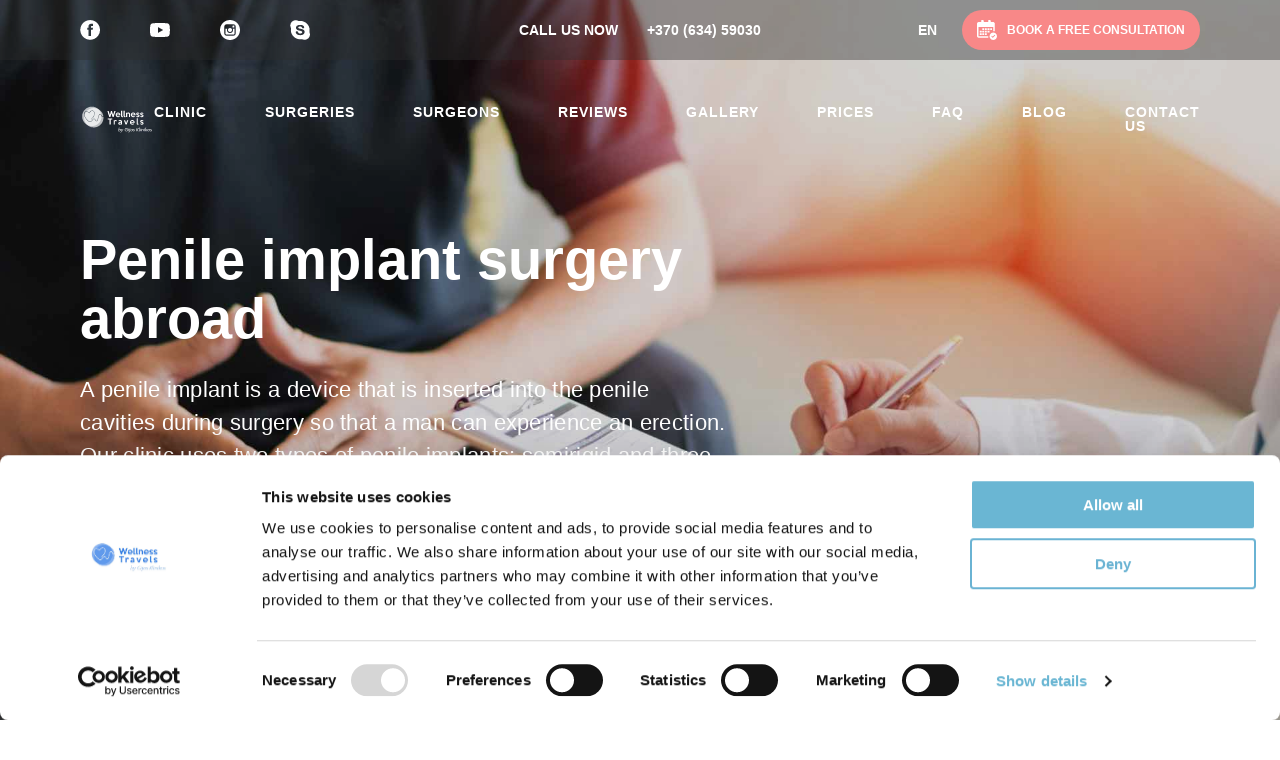

--- FILE ---
content_type: text/html
request_url: https://wellness-travels.com/surgeries/penile-implant-insertion/
body_size: 27777
content:
<!DOCTYPE html>
<html>
<head>
    <meta charset="utf-8">
    <meta http-equiv="X-UA-Compatible" content="IE=edge">
    <meta name="viewport" content="user-scalable=no, width=device-width, initial-scale=1, maximum-scale=1">
    <meta name="msapplication-tap-highlight" content="no" />
    <title>🥇 Wellness Travels by Gijos Klinikos | Penile Implant insertion abroad - €4375 all inclusive - free consultation</title>
    <link rel="stylesheet" href="https://wellness-travels.com/wp-content/themes/wellness-travel/assets/css/plugins.css?ver=1765973566">
    <link rel="stylesheet" href="https://wellness-travels.com/wp-content/themes/wellness-travel/assets/css/style.css?ver=1765973566">
    <link rel="apple-touch-icon" sizes="57x57" href="https://wellness-travels.com/wp-content/themes/wellness-travel/assets/img/fav/apple-icon-57x57.png?v=1.0.0">
    <link rel="apple-touch-icon" sizes="60x60" href="https://wellness-travels.com/wp-content/themes/wellness-travel/assets/img/fav/apple-icon-60x60.png?v=1.0.0">
    <link rel="apple-touch-icon" sizes="72x72" href="https://wellness-travels.com/wp-content/themes/wellness-travel/assets/img/fav/apple-icon-72x72.png?v=1.0.0">
    <link rel="apple-touch-icon" sizes="76x76" href="https://wellness-travels.com/wp-content/themes/wellness-travel/assets/img/fav/apple-icon-76x76.png?v=1.0.0">
    <link rel="apple-touch-icon" sizes="114x114" href="https://wellness-travels.com/wp-content/themes/wellness-travel/assets/img/fav/apple-icon-114x114.png?v=1.0.0">
    <link rel="apple-touch-icon" sizes="120x120" href="https://wellness-travels.com/wp-content/themes/wellness-travel/assets/img/fav/apple-icon-120x120.png?v=1.0.0">
    <link rel="apple-touch-icon" sizes="144x144" href="https://wellness-travels.com/wp-content/themes/wellness-travel/assets/img/fav/apple-icon-144x144.png?v=1.0.0">
    <link rel="apple-touch-icon" sizes="152x152" href="https://wellness-travels.com/wp-content/themes/wellness-travel/assets/img/fav/apple-icon-152x152.png?v=1.0.0">
    <link rel="apple-touch-icon" sizes="180x180" href="https://wellness-travels.com/wp-content/themes/wellness-travel/assets/img/fav/apple-icon-180x180.png?v=1.0.0">
    <link rel="icon" type="image/png" sizes="192x192"  href="https://wellness-travels.com/wp-content/themes/wellness-travel/assets/img/fav/android-icon-192x192.png?v=1.0.0">
    <link rel="icon" type="image/png" sizes="32x32" href="https://wellness-travels.com/wp-content/themes/wellness-travel/assets/img/fav/favicon-32x32.png?v=1.0.0">
    <link rel="icon" type="image/png" sizes="96x96" href="https://wellness-travels.com/wp-content/themes/wellness-travel/assets/img/fav/favicon-96x96.png?v=1.0.0">
    <link rel="icon" type="image/png" sizes="16x16" href="https://wellness-travels.com/wp-content/themes/wellness-travel/assets/img/fav/favicon-16x16.png?v=1.0.0">
    <link rel="manifest" href="https://wellness-travels.com/wp-content/themes/wellness-travel/assets/img/fav/manifest.json?v=1.0.0">
    <meta name="msapplication-TileColor" content="#ffffff">
    <meta name="msapplication-TileImage" content="https://wellness-travels.com/wp-content/themes/wellness-travel/assets/img/fav/ms-icon-144x144.png?v=1.0.0">
    <meta name="theme-color" content="#6ab6d3">
    <meta name="msapplication-navbutton-color" content="#6ab6d3">
    <meta name="apple-mobile-web-app-status-bar-style" content="#6ab6d3">
    <meta property="og:title" content="🥇 Wellness Travels by Gijos Klinikos">
    <meta itemprop="name" content="🥇 Wellness Travels by Gijos Klinikos">
    <meta property="og:locale" content="en_GB">
    <script id="Cookiebot" src="https://consent.cookiebot.com/uc.js" data-cbid="4b51acdb-1dce-4e17-8184-897f23e43aff" data-blockingmode="auto" type="fc9c75ff4c203f9289e71e1c-text/javascript"></script>
<meta name='robots' content='index, follow, max-image-preview:large, max-snippet:-1, max-video-preview:-1' />
	<style>img:is([sizes="auto" i], [sizes^="auto," i]) { contain-intrinsic-size: 3000px 1500px }</style>
	<link rel="alternate" hreflang="en" href="https://wellness-travels.com/surgeries/penile-implant-insertion/" />
<link rel="alternate" hreflang="x-default" href="https://wellness-travels.com/surgeries/penile-implant-insertion/" />
<script type="fc9c75ff4c203f9289e71e1c-text/javascript">
    (function() {
  var pvData = {"source":"Direct","referrer":"Direct","visitor_type":"logged out","visitor_login_status":"logged out","visitor_id":0,"page_title":"Penile Implant insertion abroad - \u20ac4375 all inclusive - free consultation","post_type":"surgeries_list","post_type_with_prefix":"single surgeries_list","post_categories":"","post_tags":"","post_author":"Egl\u0117 Gaulyt\u0117","post_full_date":"July 16, 2021","post_year":"2021","post_month":"07","post_day":"16","is_front_page":0,"is_home":1,"search_query":"","search_results_count":0};
  var body = {
    url: encodeURIComponent(window.location.href),
    referrer: encodeURIComponent(document.referrer)
  };

  function makePostRequest(e,t){var n=[];if(t.body){for(var o in t.body)n.push(encodeURIComponent(o)+"="+encodeURIComponent(t.body[o]));t.body=n.join("&")}return window.fetch?new Promise(n=>{var o={method:"POST",headers:{"Content-Type":"application/x-www-form-urlencoded"},redirect:"follow",body:{},...t};window.fetch(e,o).then(e=>{n(e.text())})}):new Promise(t=>{var o;"undefined"==typeof XMLHttpRequest&&t(null),(o=new XMLHttpRequest).open("POST",e,!0),o.onreadystatechange=function(){4==o.readyState&&200==o.status&&t(o.responseText)},o.setRequestHeader("Content-type","application/x-www-form-urlencoded"),o.send(n.join("&"))})}
  function observeAjaxCartActions(e){new PerformanceObserver(function(t){for(var n=t.getEntries(),r=0;r<n.length;r++)["xmlhttprequest","fetch"].includes(n[r].initiatorType)&&['=get_refreshed_fragments', 'add_to_cart'].some(p => n[r].name.includes(p))&&fetchCart(e)}).observe({entryTypes:["resource"]})};

  function fetchCart(adapter) {
    makePostRequest("//wellness-travels.com/index.php?plugin=optimonk&action=cartData", { body })
      .then((response) => {
        var data = JSON.parse(response);
        setCartData(data, adapter);
      })
  }

  function setCartData(cartData, adapter) {
    Object.keys(cartData.avs).forEach((key, value) => {
      adapter.attr(`wp_${key}`, cartData.avs[key]);
    })
  }

  function setAssocData(assocData, adapter) {
    Object.keys(assocData).forEach((key) => {
      adapter.attr(`wp_${key}`, assocData[key]);
    })
  }

  var RuleHandler = {
    hasVisitorCartRules: (campaignMeta) => {
      return !!(campaignMeta.rules.visitorCart || campaignMeta.rules.visitorCartRevamp || campaignMeta.rules.visitorCartV3);
    },
    hasVisitorAttributeRule: (campaignMeta) => {
      return !!campaignMeta.rules.visitorAttribute;
    }
  }

  document.querySelector('html').addEventListener('optimonk#embedded-campaigns-init', function(e) {
    var campaignsData = e.parameters;

    if (!campaignsData.length) {
      return;
    }

    var adapter = window.OptiMonkEmbedded.Visitor.createAdapter();
    var hasCartRule = false;
    var hasAttributeRule = false;

    campaignsData.forEach((campaignMetaData) => {
      hasCartRule = hasCartRule || RuleHandler.hasVisitorCartRules(campaignMetaData);
      hasAttributeRule = hasAttributeRule || RuleHandler.hasVisitorAttributeRule(campaignMetaData);
    });

    setAssocData(pvData, adapter);

    if (hasCartRule) {
      observeAjaxCartActions(adapter);
      fetchCart(adapter);
    }

    if (hasAttributeRule) {
      makePostRequest("//wellness-travels.com/index.php?plugin=optimonk&action=productData", { body })
        .then((response) => {
          var data = JSON.parse(response);
          setAssocData(data, adapter);
        })
    }
  });

  document.querySelector('html').addEventListener('optimonk#campaigns_initialized', function () {
    if (!OptiMonk.campaigns) {
      return;
    }

    var adapter = window.OptiMonk.Visitor.createAdapter();

    setAssocData(pvData, adapter);

    if (OptiMonk.campaigns.filter(campaign => campaign.hasVisitorAttributeRules()).length) {
      makePostRequest("//wellness-travels.com/index.php?plugin=optimonk&action=productData", { body })
        .then((response) => {
          var data = JSON.parse(response);
          setAssocData(data, adapter);
        });
    }
  });
}());

    window.WooDataForOM = {
    "shop": {
        "pluginVersion": "2.1.2",
        "platform": "woocommerce"
    },
    "page": {
        "postId": 8224,
        "postType": "surgeries_list"
    },
    "product": null,
    "order": null
};

let hasCampaignsBeforeLoadTriggered = false;

document.querySelector('html').addEventListener('optimonk#campaigns-before-load', () => {

    if (hasCampaignsBeforeLoadTriggered) return;
    hasCampaignsBeforeLoadTriggered = true;

    function setAssocData(assocData, adapter) {
        Object.keys(assocData).forEach((key) => {
        adapter.attr(`wp_${key}`, assocData[key]);
        })
    }

   function triggerEvent(element, eventName, parameters) {
        let event;
        if (document.createEvent) {
            event = document.createEvent('HTMLEvents');
            event.initEvent(eventName, true, true);
        } else if (document.createEventObject) {
            event = document.createEventObject();
            event.eventType = eventName;
        }

        event.eventName = eventName;
        event.parameters = parameters || {};

        if (element.dispatchEvent) {
            element.dispatchEvent(event);
        } else if (element.fireEvent) {
            element.fireEvent(`on${event.eventType}`, event);
        } else if (element[eventName]) {
            element[eventName]();
        } else if (element[`on${eventName}`]) {
            element[`on${eventName}`]();
        }
    };
    
    var adapter = OptiMonkEmbedded.Visitor.createAdapter();

    var orderData = null;
    

    if (orderData) {
        setAssocData(orderData, adapter);
    }

    console.log('[OM-plugin] visitor attributes updated');

    console.log('[OM-plugin] triggered event: optimonk#wc-attributes-updated');
    triggerEvent(document.querySelector('html'), 'optimonk#wc-attributes-updated');

});

if (window.WooDataForOM) {
    console.log('[OM-plugin] varibles inserted (window.WooDataForOM)');
}


</script>
<script type="fc9c75ff4c203f9289e71e1c-text/javascript" src="https://onsite.optimonk.com/script.js?account=62516" async></script>
	<!-- This site is optimized with the Yoast SEO plugin v26.4 - https://yoast.com/wordpress/plugins/seo/ -->
	<meta name="description" content="Erectile dysfunction can cause discomfort and loss of self-esteem. Penile implant insertion surgery abroad can solve such problem" />
	<link rel="canonical" href="https://wellness-travels.com/surgeries/penile-implant-insertion/" />
	<meta property="og:locale" content="en_US" />
	<meta property="og:type" content="article" />
	<meta property="og:title" content="Penile Implant insertion abroad - €4375 all inclusive - free consultation" />
	<meta property="og:description" content="Erectile dysfunction can cause discomfort and loss of self-esteem. Penile implant insertion surgery abroad can solve such problem" />
	<meta property="og:url" content="https://wellness-travels.com/surgeries/penile-implant-insertion/" />
	<meta property="og:site_name" content="🥇 Wellness Travels by Gijos Klinikos" />
	<meta property="article:publisher" content="http://www.facebook.com/medtourismeu" />
	<meta property="article:modified_time" content="2023-05-10T08:34:49+00:00" />
	<meta property="og:image" content="https://wellness-travels.com/wp-content/uploads/2019/06/wellness-travels.png" />
	<meta property="og:image:width" content="1200" />
	<meta property="og:image:height" content="630" />
	<meta property="og:image:type" content="image/png" />
	<meta name="twitter:card" content="summary_large_image" />
	<meta name="twitter:site" content="@medtoureu" />
	<!-- / Yoast SEO plugin. -->


<script type="fc9c75ff4c203f9289e71e1c-application/javascript" id='pys-version-script'>console.log('PixelYourSite Free version 11.1.3');</script>
<link rel='dns-prefetch' href='//maps.googleapis.com' />
<style id='wp-block-library-inline-css' type='text/css'>
:root{--wp-admin-theme-color:#007cba;--wp-admin-theme-color--rgb:0,124,186;--wp-admin-theme-color-darker-10:#006ba1;--wp-admin-theme-color-darker-10--rgb:0,107,161;--wp-admin-theme-color-darker-20:#005a87;--wp-admin-theme-color-darker-20--rgb:0,90,135;--wp-admin-border-width-focus:2px;--wp-block-synced-color:#7a00df;--wp-block-synced-color--rgb:122,0,223;--wp-bound-block-color:var(--wp-block-synced-color)}@media (min-resolution:192dpi){:root{--wp-admin-border-width-focus:1.5px}}.wp-element-button{cursor:pointer}:root{--wp--preset--font-size--normal:16px;--wp--preset--font-size--huge:42px}:root .has-very-light-gray-background-color{background-color:#eee}:root .has-very-dark-gray-background-color{background-color:#313131}:root .has-very-light-gray-color{color:#eee}:root .has-very-dark-gray-color{color:#313131}:root .has-vivid-green-cyan-to-vivid-cyan-blue-gradient-background{background:linear-gradient(135deg,#00d084,#0693e3)}:root .has-purple-crush-gradient-background{background:linear-gradient(135deg,#34e2e4,#4721fb 50%,#ab1dfe)}:root .has-hazy-dawn-gradient-background{background:linear-gradient(135deg,#faaca8,#dad0ec)}:root .has-subdued-olive-gradient-background{background:linear-gradient(135deg,#fafae1,#67a671)}:root .has-atomic-cream-gradient-background{background:linear-gradient(135deg,#fdd79a,#004a59)}:root .has-nightshade-gradient-background{background:linear-gradient(135deg,#330968,#31cdcf)}:root .has-midnight-gradient-background{background:linear-gradient(135deg,#020381,#2874fc)}.has-regular-font-size{font-size:1em}.has-larger-font-size{font-size:2.625em}.has-normal-font-size{font-size:var(--wp--preset--font-size--normal)}.has-huge-font-size{font-size:var(--wp--preset--font-size--huge)}.has-text-align-center{text-align:center}.has-text-align-left{text-align:left}.has-text-align-right{text-align:right}#end-resizable-editor-section{display:none}.aligncenter{clear:both}.items-justified-left{justify-content:flex-start}.items-justified-center{justify-content:center}.items-justified-right{justify-content:flex-end}.items-justified-space-between{justify-content:space-between}.screen-reader-text{border:0;clip-path:inset(50%);height:1px;margin:-1px;overflow:hidden;padding:0;position:absolute;width:1px;word-wrap:normal!important}.screen-reader-text:focus{background-color:#ddd;clip-path:none;color:#444;display:block;font-size:1em;height:auto;left:5px;line-height:normal;padding:15px 23px 14px;text-decoration:none;top:5px;width:auto;z-index:100000}html :where(.has-border-color){border-style:solid}html :where([style*=border-top-color]){border-top-style:solid}html :where([style*=border-right-color]){border-right-style:solid}html :where([style*=border-bottom-color]){border-bottom-style:solid}html :where([style*=border-left-color]){border-left-style:solid}html :where([style*=border-width]){border-style:solid}html :where([style*=border-top-width]){border-top-style:solid}html :where([style*=border-right-width]){border-right-style:solid}html :where([style*=border-bottom-width]){border-bottom-style:solid}html :where([style*=border-left-width]){border-left-style:solid}html :where(img[class*=wp-image-]){height:auto;max-width:100%}:where(figure){margin:0 0 1em}html :where(.is-position-sticky){--wp-admin--admin-bar--position-offset:var(--wp-admin--admin-bar--height,0px)}@media screen and (max-width:600px){html :where(.is-position-sticky){--wp-admin--admin-bar--position-offset:0px}}
</style>
<style id='classic-theme-styles-inline-css' type='text/css'>
/*! This file is auto-generated */
.wp-block-button__link{color:#fff;background-color:#32373c;border-radius:9999px;box-shadow:none;text-decoration:none;padding:calc(.667em + 2px) calc(1.333em + 2px);font-size:1.125em}.wp-block-file__button{background:#32373c;color:#fff;text-decoration:none}
</style>
<link rel='stylesheet' id='contact-form-7-css' href='https://wellness-travels.com/wp-content/plugins/contact-form-7/includes/css/styles.css?ver=6.1.3' type='text/css' media='all' />
<style id='contact-form-7-inline-css' type='text/css'>
div.wpcf7 .wpcf7-spinner {
			background-color: transparent;
			opacity: 1;
			width: auto;
			height: auto;
			border: none;
			border-radius: 0;
		}
		div.wpcf7 .wpcf7-spinner::before {
			position: static;
			background-color: transparent;
			top: 0;
			left: 0;
			width: 0;
			height: 0;
			border-radius: 0;
			transform-origin: 0;
			animation-name: none;
			animation-duration: 0;
		} div.wpcf7 .ajax-loader, div.wpcf7 .wpcf7-spinner {background-image:none !important;width:32px !important;height:32px !important;color:#000000 !important;}div.wpcf7 .ajax-loader, div.wpcf7 .wpcf7-spinner { border: 4px solid transparent; border-left-color: currentcolor; border-right-color: currentcolor; border-radius: 50%; -webkit-animation: 1s cf7cs-01 linear infinite; animation: 1s cf7cs-01 linear infinite; } @-webkit-keyframes cf7cs-01 { 0% { -webkit-transform: rotate(0deg); transform: rotate(0deg); } 100% { -webkit-transform: rotate(360deg); transform: rotate(360deg); } } @keyframes cf7cs-01 { 0% { -webkit-transform: rotate(0deg); transform: rotate(0deg); } 100% { -webkit-transform: rotate(360deg); transform: rotate(360deg); } }
</style>
<link rel='stylesheet' id='responsive-lightbox-tosrus-css' href='https://wellness-travels.com/wp-content/plugins/responsive-lightbox/assets/tosrus/jquery.tosrus.min.css?ver=2.5.0' type='text/css' media='all' />
<link rel='stylesheet' id='woocommerce-layout-css' href='https://wellness-travels.com/wp-content/plugins/woocommerce/assets/css/woocommerce-layout.css?ver=10.3.5' type='text/css' media='all' />
<link rel='stylesheet' id='woocommerce-smallscreen-css' href='https://wellness-travels.com/wp-content/plugins/woocommerce/assets/css/woocommerce-smallscreen.css?ver=10.3.5' type='text/css' media='only screen and (max-width: 768px)' />
<link rel='stylesheet' id='woocommerce-general-css' href='https://wellness-travels.com/wp-content/plugins/woocommerce/assets/css/woocommerce.css?ver=10.3.5' type='text/css' media='all' />
<style id='woocommerce-inline-inline-css' type='text/css'>
.woocommerce form .form-row .required { visibility: visible; }
</style>
<link rel='stylesheet' id='wpml-legacy-post-translations-0-css' href='//wellness-travels.com/wp-content/plugins/sitepress-multilingual-cms/templates/language-switchers/legacy-post-translations/style.min.css?ver=1' type='text/css' media='all' />
<link rel='stylesheet' id='brands-styles-css' href='https://wellness-travels.com/wp-content/plugins/woocommerce/assets/css/brands.css?ver=10.3.5' type='text/css' media='all' />
<script type="fc9c75ff4c203f9289e71e1c-text/javascript" id="jquery-core-js-extra">
/* <![CDATA[ */
var pysFacebookRest = {"restApiUrl":"https:\/\/wellness-travels.com\/wp-json\/pys-facebook\/v1\/event","debug":""};
/* ]]> */
</script>
<script type="fc9c75ff4c203f9289e71e1c-text/javascript" src="https://wellness-travels.com/wp-includes/js/jquery/jquery.min.js?ver=3.7.1" id="jquery-core-js"></script>
<script type="fc9c75ff4c203f9289e71e1c-text/javascript" src="https://wellness-travels.com/wp-includes/js/jquery/jquery-migrate.min.js?ver=3.4.1" id="jquery-migrate-js"></script>
<script type="fc9c75ff4c203f9289e71e1c-text/javascript" src="https://wellness-travels.com/wp-content/plugins/responsive-lightbox/assets/tosrus/jquery.tosrus.min.js?ver=2.5.0" id="responsive-lightbox-tosrus-js"></script>
<script type="fc9c75ff4c203f9289e71e1c-text/javascript" src="https://wellness-travels.com/wp-includes/js/underscore.min.js?ver=1.13.7" id="underscore-js"></script>
<script type="fc9c75ff4c203f9289e71e1c-text/javascript" src="https://wellness-travels.com/wp-content/plugins/responsive-lightbox/assets/infinitescroll/infinite-scroll.pkgd.min.js?ver=4.0.1" id="responsive-lightbox-infinite-scroll-js"></script>
<script type="fc9c75ff4c203f9289e71e1c-text/javascript" id="responsive-lightbox-js-before">
/* <![CDATA[ */
var rlArgs = {"script":"tosrus","selector":"lightbox","customEvents":"","activeGalleries":true,"effect":"slide","infinite":false,"keys":false,"autoplay":false,"pauseOnHover":false,"timeout":4000,"pagination":false,"paginationType":"thumbnails","closeOnClick":false,"woocommerce_gallery":false,"ajaxurl":"https:\/\/wellness-travels.com\/wp-admin\/admin-ajax.php","nonce":"90328e2512","preview":false,"postId":8224,"scriptExtension":false};
/* ]]> */
</script>
<script type="fc9c75ff4c203f9289e71e1c-text/javascript" src="https://wellness-travels.com/wp-content/plugins/responsive-lightbox/js/front.js?ver=2.5.3" id="responsive-lightbox-js"></script>
<script type="fc9c75ff4c203f9289e71e1c-text/javascript" src="https://wellness-travels.com/wp-content/plugins/woocommerce/assets/js/jquery-blockui/jquery.blockUI.min.js?ver=2.7.0-wc.10.3.5" id="wc-jquery-blockui-js" defer="defer" data-wp-strategy="defer"></script>
<script type="fc9c75ff4c203f9289e71e1c-text/javascript" id="wc-add-to-cart-js-extra">
/* <![CDATA[ */
var wc_add_to_cart_params = {"ajax_url":"\/wp-admin\/admin-ajax.php","wc_ajax_url":"\/?wc-ajax=%%endpoint%%","i18n_view_cart":"View cart","cart_url":"https:\/\/wellness-travels.com\/cart\/","is_cart":"","cart_redirect_after_add":"yes"};
/* ]]> */
</script>
<script type="fc9c75ff4c203f9289e71e1c-text/javascript" src="https://wellness-travels.com/wp-content/plugins/woocommerce/assets/js/frontend/add-to-cart.min.js?ver=10.3.5" id="wc-add-to-cart-js" defer="defer" data-wp-strategy="defer"></script>
<script type="fc9c75ff4c203f9289e71e1c-text/javascript" src="https://wellness-travels.com/wp-content/plugins/woocommerce/assets/js/js-cookie/js.cookie.min.js?ver=2.1.4-wc.10.3.5" id="wc-js-cookie-js" defer="defer" data-wp-strategy="defer"></script>
<script type="fc9c75ff4c203f9289e71e1c-text/javascript" id="woocommerce-js-extra">
/* <![CDATA[ */
var woocommerce_params = {"ajax_url":"\/wp-admin\/admin-ajax.php","wc_ajax_url":"\/?wc-ajax=%%endpoint%%","i18n_password_show":"Show password","i18n_password_hide":"Hide password"};
/* ]]> */
</script>
<script type="fc9c75ff4c203f9289e71e1c-text/javascript" src="https://wellness-travels.com/wp-content/plugins/woocommerce/assets/js/frontend/woocommerce.min.js?ver=10.3.5" id="woocommerce-js" defer="defer" data-wp-strategy="defer"></script>
<script type="fc9c75ff4c203f9289e71e1c-text/javascript" id="ajaxUrlOut-js-extra">
/* <![CDATA[ */
var for_ajax = {"admin":"https:\/\/wellness-travels.com\/wp-admin\/admin-ajax.php","homeURL":"https:\/\/wellness-travels.com","templateDir":"https:\/\/wellness-travels.com\/wp-content\/themes\/wellness-travel","modalAPI":"https:\/\/wellness-travels.com\/wp-json\/wp\/v2\/modal-api\/"};
/* ]]> */
</script>
<script type="fc9c75ff4c203f9289e71e1c-text/javascript" src="https://wellness-travels.com/wp-content/plugins/pixelyoursite/dist/scripts/jquery.bind-first-0.2.3.min.js?ver=6.8.3" id="jquery-bind-first-js"></script>
<script type="fc9c75ff4c203f9289e71e1c-text/javascript" src="https://wellness-travels.com/wp-content/plugins/pixelyoursite/dist/scripts/js.cookie-2.1.3.min.js?ver=2.1.3" id="js-cookie-pys-js"></script>
<script type="fc9c75ff4c203f9289e71e1c-text/javascript" src="https://wellness-travels.com/wp-content/plugins/pixelyoursite/dist/scripts/tld.min.js?ver=2.3.1" id="js-tld-js"></script>
<script type="fc9c75ff4c203f9289e71e1c-text/javascript" id="pys-js-extra">
/* <![CDATA[ */
var pysOptions = {"staticEvents":{"facebook":{"init_event":[{"delay":0,"type":"static","ajaxFire":false,"name":"PageView","pixelIds":["153126878649750"],"eventID":"ec661795-6da9-43d0-8ed2-78ba04149c1e","params":{"page_title":"Penile implant surgery","post_type":"surgeries_list","post_id":8224,"plugin":"PixelYourSite","user_role":"guest","event_url":"wellness-travels.com\/surgeries\/penile-implant-insertion\/"},"e_id":"init_event","ids":[],"hasTimeWindow":false,"timeWindow":0,"woo_order":"","edd_order":""}]}},"dynamicEvents":[],"triggerEvents":[],"triggerEventTypes":[],"facebook":{"pixelIds":["153126878649750"],"advancedMatching":{"external_id":"bebefcdcabbddbbbedccdedfcafbbcf"},"advancedMatchingEnabled":true,"removeMetadata":false,"wooVariableAsSimple":false,"serverApiEnabled":true,"wooCRSendFromServer":false,"send_external_id":null,"enabled_medical":false,"do_not_track_medical_param":["event_url","post_title","page_title","landing_page","content_name","categories","category_name","tags"],"meta_ldu":false},"debug":"","siteUrl":"https:\/\/wellness-travels.com","ajaxUrl":"https:\/\/wellness-travels.com\/wp-admin\/admin-ajax.php","ajax_event":"12fe43d500","enable_remove_download_url_param":"1","cookie_duration":"7","last_visit_duration":"60","enable_success_send_form":"","ajaxForServerEvent":"1","ajaxForServerStaticEvent":"1","useSendBeacon":"1","send_external_id":"1","external_id_expire":"180","track_cookie_for_subdomains":"1","google_consent_mode":"1","gdpr":{"ajax_enabled":false,"all_disabled_by_api":false,"facebook_disabled_by_api":false,"analytics_disabled_by_api":false,"google_ads_disabled_by_api":false,"pinterest_disabled_by_api":false,"bing_disabled_by_api":false,"externalID_disabled_by_api":false,"facebook_prior_consent_enabled":true,"analytics_prior_consent_enabled":true,"google_ads_prior_consent_enabled":null,"pinterest_prior_consent_enabled":true,"bing_prior_consent_enabled":true,"cookiebot_integration_enabled":false,"cookiebot_facebook_consent_category":"marketing","cookiebot_analytics_consent_category":"statistics","cookiebot_tiktok_consent_category":"marketing","cookiebot_google_ads_consent_category":"marketing","cookiebot_pinterest_consent_category":"marketing","cookiebot_bing_consent_category":"marketing","consent_magic_integration_enabled":false,"real_cookie_banner_integration_enabled":false,"cookie_notice_integration_enabled":false,"cookie_law_info_integration_enabled":false,"analytics_storage":{"enabled":true,"value":"granted","filter":false},"ad_storage":{"enabled":true,"value":"granted","filter":false},"ad_user_data":{"enabled":true,"value":"granted","filter":false},"ad_personalization":{"enabled":true,"value":"granted","filter":false}},"cookie":{"disabled_all_cookie":false,"disabled_start_session_cookie":false,"disabled_advanced_form_data_cookie":false,"disabled_landing_page_cookie":false,"disabled_first_visit_cookie":false,"disabled_trafficsource_cookie":false,"disabled_utmTerms_cookie":false,"disabled_utmId_cookie":false},"tracking_analytics":{"TrafficSource":"direct","TrafficLanding":"undefined","TrafficUtms":[],"TrafficUtmsId":[]},"GATags":{"ga_datalayer_type":"default","ga_datalayer_name":"dataLayerPYS"},"woo":{"enabled":true,"enabled_save_data_to_orders":true,"addToCartOnButtonEnabled":true,"addToCartOnButtonValueEnabled":true,"addToCartOnButtonValueOption":"price","singleProductId":null,"removeFromCartSelector":"form.woocommerce-cart-form .remove","addToCartCatchMethod":"add_cart_hook","is_order_received_page":false,"containOrderId":false},"edd":{"enabled":false},"cache_bypass":"1765973567"};
/* ]]> */
</script>
<script type="fc9c75ff4c203f9289e71e1c-text/javascript" src="https://wellness-travels.com/wp-content/plugins/pixelyoursite/dist/scripts/public.js?ver=11.1.3" id="pys-js"></script>
<link rel="https://api.w.org/" href="https://wellness-travels.com/wp-json/" /><meta name="generator" content="WordPress 6.8.3" />
<meta name="generator" content="WooCommerce 10.3.5" />
<link rel='shortlink' href='https://wellness-travels.com/?p=8224' />
<link rel="alternate" title="oEmbed (JSON)" type="application/json+oembed" href="https://wellness-travels.com/wp-json/oembed/1.0/embed?url=https%3A%2F%2Fwellness-travels.com%2Fsurgeries%2Fpenile-implant-insertion%2F" />
<link rel="alternate" title="oEmbed (XML)" type="text/xml+oembed" href="https://wellness-travels.com/wp-json/oembed/1.0/embed?url=https%3A%2F%2Fwellness-travels.com%2Fsurgeries%2Fpenile-implant-insertion%2F&#038;format=xml" />
<meta name="generator" content="WPML ver:4.5.14 stt:12,38,1,39,51;" />
<!-- Google Tag Manager -->
<script type="fc9c75ff4c203f9289e71e1c-text/javascript">(function(w,d,s,l,i){w[l]=w[l]||[];w[l].push({'gtm.start':
new Date().getTime(),event:'gtm.js'});var f=d.getElementsByTagName(s)[0],
j=d.createElement(s),dl=l!='dataLayer'?'&l='+l:'';j.async=true;j.src=
'https://www.googletagmanager.com/gtm.js?id='+i+dl;f.parentNode.insertBefore(j,f);
})(window,document,'script','dataLayer','GTM-M6MR56L');</script>
<!-- End Google Tag Manager -->	<noscript><style>.woocommerce-product-gallery{ opacity: 1 !important; }</style></noscript>
	<link rel="icon" href="https://wellness-travels.com/wp-content/uploads/2025/04/cropped-Blue-graphic-symol-WT-1-32x32.png" sizes="32x32" />
<link rel="icon" href="https://wellness-travels.com/wp-content/uploads/2025/04/cropped-Blue-graphic-symol-WT-1-192x192.png" sizes="192x192" />
<link rel="apple-touch-icon" href="https://wellness-travels.com/wp-content/uploads/2025/04/cropped-Blue-graphic-symol-WT-1-180x180.png" />
<meta name="msapplication-TileImage" content="https://wellness-travels.com/wp-content/uploads/2025/04/cropped-Blue-graphic-symol-WT-1-270x270.png" />
		<style type="text/css" id="wp-custom-css">
			.cc-window.cc-floating.cc-type-info.cc-theme-block.cc-bottom.cc-left.cc-color-override--726871603 {
	z-index: 17000000;
}
.wpforms-container input[type=radio] {
        -webkit-appearance: radio !important;
        -moz-appearance: radio !important;
        appearance: radio !important;
}

.wpforms-container input[type=checkbox] {
        -webkit-appearance: checkbox !important;
        -moz-appearance: checkbox !important;
        appearance: checkbox !important;
}
.description-wrap .row .text-wrap .text ul li:before {
    display: none !important;
}

input.rd_mok {
  display: inline !important;
}

input[type="radio"].rd_mok {
  -webkit-appearance: radio !important;
  appearance: radio !important;
}

input[type="checkbox"].woocommerce-form__input-checkbox {
  -webkit-appearance: checkbox !important;
  appearance: checkbox !important;
}
.page-template-template-landing .description-wrap .woocommerce{
	    display: inline-block;
}
.description-wrap .row .text-wrap .text a {
	color: #3a81e8;
}		</style>
		
<!-- Structured Data -->
<script type="application/ld+json">
    {
       "@context":"http://schema.org",
       "@type":"MedicalClinic",
       "url":"https://wellness-travels.com/",
       "name": "UAB Wellness Travels",
       "address": "Savanorių pr. 284, 49476 Kaunas",
       "logo": "https://wellness-travels.com/wp-content/uploads/2018/10/Wellness_Travels_logo-reduced-e1510654755727.png",
       "MedicalSpecialty": "medicalClinic",
       "AvailableService": "MedicalProcedure",
       "contactPoint": [
       {
        "@type": "ContactPoint",
        "telephone": "+442081445223",
        "contactType": "customer service"
    }
    ],
    "sameAs": [
    "http://www.facebook.com/medtourismeu",
    "https://plus.google.com/+Wellness-travels",
    "http://www.twitter.com/medtoureu",
    "https://www.youtube.com/channel/UC5o_AN6_fb1_0RFND2IbSvg/"
    ]
}
</script>
<!-- Structured Data Ends -->
        </head>
        <body data-rsssl=1 class="wp-singular surgeries_list-template-default single single-surgeries_list postid-8224 wp-theme-wellness-travel theme-wellness-travel woocommerce-no-js">
            <header class="">
                <div class="upper-navbar">
                    <div class="container big">
                        <div class="upper-wrap">
                            <div class="socials">
                                                                                                    <a class="social" style="background-image: url('https://wellness-travels.com/wp-content/themes/wellness-travel/assets/img/socials/facebook.svg')" href="https://www.facebook.com/WellnessTravelsEU/" target="_blank"></a>
                                                                                                    <a class="social" style="background-image: url('https://wellness-travels.com/wp-content/themes/wellness-travel/assets/img/socials/youtube.svg')" href="https://www.youtube.com/channel/UC5o_AN6_fb1_0RFND2IbSvg/" target="_blank"></a>
                                                                                                    <a class="social" style="background-image: url('https://wellness-travels.com/wp-content/themes/wellness-travel/assets/img/socials/ig.svg')" href="https://www.instagram.com/wellness_travels/" target="_blank"></a>
                                                                                                    <a class="social" style="background-image: url('https://wellness-travels.com/wp-content/themes/wellness-travel/assets/img/socials/skype.svg')" href="skype:wellness-travels?chat" target="_blank"></a>
                                                                                            </div>
                            <div class="contacts">
                                <span><a href="https://wellness-travels.com/contact/">Call us now</a></span>
                                <span><a href="tel:+370 (634) 59030">+370 (634) 59030</a></span>
                            </div>
                            <div class="rest">
                                                                    <div class="switch lang">
	<div class="switch-inner">
		<span class="current">en</span>

				            <div class="list-outer">
                <ul class="list">

					                        <li class="line "><a class="item" href="https://wellness-travels.com/sv/">sv</a></li>
					                        <li class="line "><a class="item" href="https://wellness-travels.com/no/">no</a></li>
					                        <li class="line "><a class="item" href="https://wellness-travels.com/nl/">nl</a></li>
					                        <li class="line "><a class="item" href="https://wellness-travels.com/da/">da</a></li>
					                        <li class="line current"><a class="item" href="https://wellness-travels.com/surgeries/penile-implant-insertion/">en</a></li>
					
                </ul>
            </div>
			</div>
</div>                                                                                                <a class="consultation" href="#consultation-modal">
                                    <svg xmlns="http://www.w3.org/2000/svg" xmlns:xlink="http://www.w3.org/1999/xlink" version="1.1" id="Capa_1" x="0px" y="0px" viewBox="0 0 489.2 489.2" style="enable-background:new 0 0 489.2 489.2;" xml:space="preserve">
<g>
	<g>
		<path d="M177.8,238.1c0,4.5-3.6,8.1-8.1,8.1h-30.4c-4.5,0-8.1-3.6-8.1-8.1v-30.4c0-4.5,3.6-8.1,8.1-8.1h30.4    c4.5,0,8.1,3.6,8.1,8.1V238.1z M241.3,207.8c0-4.5-3.6-8.1-8.1-8.1h-30.4c-4.5,0-8.1,3.6-8.1,8.1v30.4c0,4.5,3.6,8.1,8.1,8.1h30.4    c4.5,0,8.1-3.6,8.1-8.1V207.8z M304.8,207.8c0-4.5-3.6-8.1-8.1-8.1h-30.4c-4.5,0-8.1,3.6-8.1,8.1v30.4c0,4.5,3.6,8.1,8.1,8.1h30.4    c4.5,0,8.1-3.6,8.1-8.1V207.8z M177.8,269.6c0-4.5-3.6-8.1-8.1-8.1h-30.4c-4.5,0-8.1,3.6-8.1,8.1V300c0,4.5,3.6,8.1,8.1,8.1h30.4    c4.5,0,8.1-3.6,8.1-8.1V269.6z M241.3,269.6c0-4.5-3.6-8.1-8.1-8.1h-30.4c-4.5,0-8.1,3.6-8.1,8.1V300c0,4.5,3.6,8.1,8.1,8.1h30.4    c4.5,0,8.1-3.6,8.1-8.1V269.6z M296.7,261.5h-30.4c-4.5,0-8.1,3.6-8.1,8.1V300c0,4.5,3.6,8.1,8.1,8.1h30.4c4.5,0,8.1-3.6,8.1-8.1    v-30.4C304.8,265.1,301.2,261.5,296.7,261.5z M106.1,323.3H75.8c-4.5,0-8.1,3.6-8.1,8.1v30.4c0,4.5,3.6,8.1,8.1,8.1h30.4    c4.5,0,8.1-3.6,8.1-8.1v-30.4C114.3,326.9,110.6,323.3,106.1,323.3z M114.3,269.6c0-4.5-3.6-8.1-8.1-8.1H75.8    c-4.5,0-8.1,3.6-8.1,8.1V300c0,4.5,3.6,8.1,8.1,8.1h30.4c4.5,0,8.1-3.6,8.1-8.1V269.6z M233.2,323.3h-30.4c-4.5,0-8.1,3.6-8.1,8.1    v30.4c0,4.5,3.6,8.1,8.1,8.1h30.4c4.5,0,8.1-3.6,8.1-8.1v-30.4C241.3,326.9,237.7,323.3,233.2,323.3z M169.7,323.3h-30.4    c-4.5,0-8.1,3.6-8.1,8.1v30.4c0,4.5,3.6,8.1,8.1,8.1h30.4c4.5,0,8.1-3.6,8.1-8.1v-30.4C177.8,326.9,174.2,323.3,169.7,323.3z     M360.2,246.3c4.5,0,8.1-3.6,8.1-8.1v-30.4c0-4.5-3.6-8.1-8.1-8.1h-30.4c-4.5,0-8.1,3.6-8.1,8.1v30.4c0,4.5,3.6,8.1,8.1,8.1H360.2    z M47.7,435.9h230.7c-3.7-11.6-5.8-24-5.9-36.8H47.7c-6,0-10.8-4.9-10.8-10.8V171h361.7v101.1c12.8,0.1,25.2,2,36.8,5.7V94.9    c0-26.3-21.4-47.7-47.7-47.7h-53.4V17.8c0-9.6-7.8-17.4-17.4-17.4h-27.1c-9.6,0-17.4,7.8-17.4,17.4v29.5H163V17.8    c0-9.6-7.8-17.4-17.4-17.4h-27.1c-9.6,0-17.4,7.8-17.4,17.4v29.5H47.7C21.4,47.3,0,68.7,0,95v293.3C0,414.5,21.4,435.9,47.7,435.9    z M489.2,397.7c0,50.3-40.8,91.1-91.1,91.1S307,448,307,397.7s40.8-91.1,91.1-91.1S489.2,347.4,489.2,397.7z M444.1,374.1    c0-2.9-1.1-5.7-3.2-7.7c-4.3-4.3-11.2-4.3-15.5,0L385.8,406l-15.2-15.2c-4.3-4.3-11.2-4.3-15.5,0c-2.1,2.1-3.2,4.8-3.2,7.7    c0,2.9,1.1,5.7,3.2,7.7l22.9,22.9c4.3,4.3,11.2,4.3,15.5,0l47.3-47.3C443,379.8,444.1,377,444.1,374.1z" fill="#FFF"/>
	</g>
</g>
</svg>
                                    <span>Book a free consultation</span>
                                </a>
                            </div>
                        </div>
                    </div>
                </div>
                                <nav class="">
                    <div class="container big">
                        <div class="nav-wrap">
                            <div class="left">
                                <div class="menu-burger">
                                    <div class="burger">
    <div class="line one"></div>
    <div class="line two"></div>
    <div class="line three"></div>
</div>                                </div>
                            </div>
                            <div class="center">
                                <div class="logo-wrap">
                                    <a class="logo white" href="https://wellness-travels.com" aria-label="Wellness Travels white logo"></a>
                                </div>
                                <ul id="menu-top-navigation" class="menu-list"><li id="menu-item-85" class="menu-item menu-item-type-post_type menu-item-object-page menu-item-85"><a href="https://wellness-travels.com/about/">Clinic</a></li>
<li id="menu-item-9527" class="sub menu-item menu-item-type-custom menu-item-object-custom menu-item-has-children menu-item-9527"><a href="#">Surgeries</a>
<ul class="sub-menu-main-nav depth-0">
	<li id="menu-item-9012" class="menu-item menu-item-type-custom menu-item-object-custom menu-item-has-children menu-item-9012"><a href="#"><img src="/wp-content/uploads/2022/06/PLASTIC-SURGERY-active.svg" alt=""> PLASTIC SURGERY</a>
	<ul class="sub-menu-main-nav depth-1">
		<li id="menu-item-9115" class="menu-item menu-item-type-post_type menu-item-object-page menu-item-9115"><a href="https://wellness-travels.com/tummy-tuck/">Tummy tuck</a></li>
		<li id="menu-item-9129" class="menu-item menu-item-type-post_type menu-item-object-page menu-item-9129"><a href="https://wellness-travels.com/cheap-mommy-makeover/">Mommy Makeover</a></li>
		<li id="menu-item-9121" class="menu-item menu-item-type-post_type menu-item-object-page menu-item-9121"><a href="https://wellness-travels.com/cheap-liposuction/">Liposuction</a></li>
		<li id="menu-item-9124" class="menu-item menu-item-type-post_type menu-item-object-page menu-item-9124"><a href="https://wellness-travels.com/thigh-lift-abroad/">Body Lifts</a></li>
		<li id="menu-item-9130" class="menu-item menu-item-type-post_type menu-item-object-page menu-item-9130"><a href="https://wellness-travels.com/cheap-boob-job/">Breast enlargement</a></li>
		<li id="menu-item-9122" class="menu-item menu-item-type-post_type menu-item-object-page menu-item-9122"><a href="https://wellness-travels.com/cheap-breast-reduction/">Breast Reduction</a></li>
		<li id="menu-item-9119" class="menu-item menu-item-type-post_type menu-item-object-page menu-item-9119"><a href="https://wellness-travels.com/boob-lift-abroad/">Breast lift</a></li>
		<li id="menu-item-9125" class="menu-item menu-item-type-post_type menu-item-object-page menu-item-9125"><a href="https://wellness-travels.com/gynecomastia-surgery-abroad/">Gynecomastia</a></li>
		<li id="menu-item-9127" class="menu-item menu-item-type-post_type menu-item-object-page menu-item-9127"><a href="https://wellness-travels.com/bum-lift-abroad/">Buttock Lift &#038; Augmentation</a></li>
		<li id="menu-item-9123" class="menu-item menu-item-type-post_type menu-item-object-page menu-item-9123"><a href="https://wellness-travels.com/eye-lift-abroad/">Blepharoplasty</a></li>
		<li id="menu-item-9120" class="menu-item menu-item-type-post_type menu-item-object-page menu-item-9120"><a href="https://wellness-travels.com/cheap-facelift/">Facelift</a></li>
		<li id="menu-item-9126" class="menu-item menu-item-type-post_type menu-item-object-page menu-item-9126"><a href="https://wellness-travels.com/ears-pinned-back/">Otoplasty</a></li>
		<li id="menu-item-9128" class="menu-item menu-item-type-post_type menu-item-object-page menu-item-9128"><a href="https://wellness-travels.com/nose-job-abroad/">Nose Job</a></li>
		<li id="menu-item-9131" class="menu-item menu-item-type-post_type menu-item-object-page menu-item-9131"><a href="https://wellness-travels.com/lip-abroad/">Lip augmentation</a></li>
		<li id="menu-item-9185" class="font-bold menu-item menu-item-type-post_type menu-item-object-page menu-item-9185"><a href="https://wellness-travels.com/plastic-surgeons/">TEAM</a></li>
	</ul>
</li>
	<li id="menu-item-9018" class="menu-item menu-item-type-custom menu-item-object-custom menu-item-has-children menu-item-9018"><a href="#"><img src="/wp-content/uploads/2022/06/ORTHOPAEDIC-SUR-active.svg" alt=""> ORTHOPAEDIC SURGERY</a>
	<ul class="sub-menu-main-nav depth-1">
		<li id="menu-item-9134" class="menu-item menu-item-type-post_type menu-item-object-page menu-item-9134"><a href="https://wellness-travels.com/hip-replacement-cost/">Hip Replacement</a></li>
		<li id="menu-item-9133" class="menu-item menu-item-type-post_type menu-item-object-page menu-item-9133"><a href="https://wellness-travels.com/knee-replacement-cost/">Knee Replacement</a></li>
		<li id="menu-item-9163" class="font-bold menu-item menu-item-type-post_type menu-item-object-page menu-item-9163"><a href="https://wellness-travels.com/orthopaedic-surgeons/">TEAM</a></li>
	</ul>
</li>
	<li id="menu-item-9019" class="menu-item menu-item-type-custom menu-item-object-custom menu-item-has-children menu-item-9019"><a href="#"><img src="/wp-content/uploads/2022/06/BALDRIAN-SUR-V1-active.svg" alt=""> BARIATRIC SURGERY</a>
	<ul class="sub-menu-main-nav depth-1">
		<li id="menu-item-15998" class="menu-item menu-item-type-post_type menu-item-object-page menu-item-15998"><a href="https://wellness-travels.com/endoscopic-sleeve-gastroplasty/">Endoscopic Sleeve Gastroplasty (ESG)</a></li>
		<li id="menu-item-9138" class="menu-item menu-item-type-post_type menu-item-object-page menu-item-9138"><a href="https://wellness-travels.com/gastric-sleeve-cost/">Gastric sleeve</a></li>
		<li id="menu-item-9137" class="menu-item menu-item-type-post_type menu-item-object-page menu-item-9137"><a href="https://wellness-travels.com/bikini-line-gastric-sleeve/">Bikini line gastric sleeve</a></li>
		<li id="menu-item-9139" class="menu-item menu-item-type-post_type menu-item-object-page menu-item-9139"><a href="https://wellness-travels.com/gastric-bypass-abroad-cost/">Gastric bypass</a></li>
		<li id="menu-item-9136" class="menu-item menu-item-type-post_type menu-item-object-page menu-item-9136"><a href="https://wellness-travels.com/gastric-plication-abroad-cost/">Gastric plication</a></li>
		<li id="menu-item-9140" class="menu-item menu-item-type-post_type menu-item-object-page menu-item-9140"><a href="https://wellness-travels.com/gastric-band-abroad-cost/">Gastric band</a></li>
		<li id="menu-item-9141" class="menu-item menu-item-type-post_type menu-item-object-page menu-item-9141"><a href="https://wellness-travels.com/gastric-balloon-abroad-cost/">Gastric balloon</a></li>
		<li id="menu-item-9215" class="font-bold menu-item menu-item-type-post_type menu-item-object-page menu-item-9215"><a href="https://wellness-travels.com/bariatric-surgeons/">TEAM</a></li>
	</ul>
</li>
	<li id="menu-item-16285" class="menu-item menu-item-type-custom menu-item-object-custom menu-item-has-children menu-item-16285"><a href="#"><img src="/wp-content/uploads/2025/12/Ikonele-abdominal-surgery.png" alt=""> ABDOMINAL SURGERY</a>
	<ul class="sub-menu-main-nav depth-1">
		<li id="menu-item-16303" class="menu-item menu-item-type-post_type menu-item-object-page menu-item-16303"><a href="https://wellness-travels.com/giant-ventral-hernia-repair-bikini-line-incision/">Giant ventral hernia repair (bikini-line incision)</a></li>
	</ul>
</li>
	<li id="menu-item-9020" class="menu-item menu-item-type-custom menu-item-object-custom menu-item-has-children menu-item-9020"><a href="#"><img src="/wp-content/uploads/2022/06/UROLOGY-SUR-active.svg" alt=""> UROLOGY SURGERY</a>
	<ul class="sub-menu-main-nav depth-1">
		<li id="menu-item-9100" class="menu-item menu-item-type-post_type menu-item-object-page menu-item-9100"><a href="https://wellness-travels.com/penile-implant/">Penile implant surgery</a></li>
		<li id="menu-item-9216" class="font-bold menu-item menu-item-type-post_type menu-item-object-page menu-item-9216"><a href="https://wellness-travels.com/urological-surgeons/">TEAM</a></li>
	</ul>
</li>
</ul>
</li>
<li id="menu-item-9144" class="menu-item menu-item-type-post_type menu-item-object-page menu-item-9144"><a href="https://wellness-travels.com/surgeons/">Surgeons</a></li>
<li id="menu-item-84" class="menu-item menu-item-type-post_type menu-item-object-page menu-item-84"><a href="https://wellness-travels.com/reviews/">Reviews</a></li>
<li id="menu-item-10341" class="menu-item menu-item-type-post_type menu-item-object-page menu-item-10341"><a href="https://wellness-travels.com/clinic-gallery/">Gallery</a></li>
<li id="menu-item-82" class="menu-item menu-item-type-post_type menu-item-object-page menu-item-82"><a href="https://wellness-travels.com/prices/">Prices</a></li>
<li id="menu-item-2173" class="menu-item menu-item-type-post_type menu-item-object-page menu-item-2173"><a href="https://wellness-travels.com/medical-travel-faq/">FAQ</a></li>
<li id="menu-item-80" class="menu-item menu-item-type-post_type menu-item-object-page menu-item-80"><a href="https://wellness-travels.com/blog/">Blog</a></li>
<li id="menu-item-79" class="menu-item menu-item-type-post_type menu-item-object-page menu-item-79"><a href="https://wellness-travels.com/contact/">Contact us</a></li>
</ul>                            </div>
                            <div class="right">
                                <div class="rest">
                                    <a class="consultation" href="#consultation-modal">
                                        <span>Free consultation</span>
                                    </a>
                                </div>
                            </div>
                        </div>
                    </div>
                </nav>
                <div class="mobile-nav new-nav-forsurgeons">
                    <div class="mobile-nav-inner">
                        <div class="back hide"></div>
                        <div class="blocks">
                            <div class="menu-wrap">
                                <ul id="menu-top-navigation-1" class="menu-list"><li class="menu-item menu-item-type-post_type menu-item-object-page menu-item-85"><a href="https://wellness-travels.com/about/">Clinic</a></li>
<li class="sub menu-item menu-item-type-custom menu-item-object-custom menu-item-has-children menu-item-9527"><a href="#">Surgeries</a>
<ul class="sub-menu-main-nav depth-0">
	<li class="menu-item menu-item-type-custom menu-item-object-custom menu-item-has-children menu-item-9012"><a href="#"><img src="/wp-content/uploads/2022/06/PLASTIC-SURGERY-active.svg" alt=""> PLASTIC SURGERY</a>
	<ul class="sub-menu-main-nav depth-1">
		<li class="menu-item menu-item-type-post_type menu-item-object-page menu-item-9115"><a href="https://wellness-travels.com/tummy-tuck/">Tummy tuck</a></li>
		<li class="menu-item menu-item-type-post_type menu-item-object-page menu-item-9129"><a href="https://wellness-travels.com/cheap-mommy-makeover/">Mommy Makeover</a></li>
		<li class="menu-item menu-item-type-post_type menu-item-object-page menu-item-9121"><a href="https://wellness-travels.com/cheap-liposuction/">Liposuction</a></li>
		<li class="menu-item menu-item-type-post_type menu-item-object-page menu-item-9124"><a href="https://wellness-travels.com/thigh-lift-abroad/">Body Lifts</a></li>
		<li class="menu-item menu-item-type-post_type menu-item-object-page menu-item-9130"><a href="https://wellness-travels.com/cheap-boob-job/">Breast enlargement</a></li>
		<li class="menu-item menu-item-type-post_type menu-item-object-page menu-item-9122"><a href="https://wellness-travels.com/cheap-breast-reduction/">Breast Reduction</a></li>
		<li class="menu-item menu-item-type-post_type menu-item-object-page menu-item-9119"><a href="https://wellness-travels.com/boob-lift-abroad/">Breast lift</a></li>
		<li class="menu-item menu-item-type-post_type menu-item-object-page menu-item-9125"><a href="https://wellness-travels.com/gynecomastia-surgery-abroad/">Gynecomastia</a></li>
		<li class="menu-item menu-item-type-post_type menu-item-object-page menu-item-9127"><a href="https://wellness-travels.com/bum-lift-abroad/">Buttock Lift &#038; Augmentation</a></li>
		<li class="menu-item menu-item-type-post_type menu-item-object-page menu-item-9123"><a href="https://wellness-travels.com/eye-lift-abroad/">Blepharoplasty</a></li>
		<li class="menu-item menu-item-type-post_type menu-item-object-page menu-item-9120"><a href="https://wellness-travels.com/cheap-facelift/">Facelift</a></li>
		<li class="menu-item menu-item-type-post_type menu-item-object-page menu-item-9126"><a href="https://wellness-travels.com/ears-pinned-back/">Otoplasty</a></li>
		<li class="menu-item menu-item-type-post_type menu-item-object-page menu-item-9128"><a href="https://wellness-travels.com/nose-job-abroad/">Nose Job</a></li>
		<li class="menu-item menu-item-type-post_type menu-item-object-page menu-item-9131"><a href="https://wellness-travels.com/lip-abroad/">Lip augmentation</a></li>
		<li class="font-bold menu-item menu-item-type-post_type menu-item-object-page menu-item-9185"><a href="https://wellness-travels.com/plastic-surgeons/">TEAM</a></li>
	</ul>
</li>
	<li class="menu-item menu-item-type-custom menu-item-object-custom menu-item-has-children menu-item-9018"><a href="#"><img src="/wp-content/uploads/2022/06/ORTHOPAEDIC-SUR-active.svg" alt=""> ORTHOPAEDIC SURGERY</a>
	<ul class="sub-menu-main-nav depth-1">
		<li class="menu-item menu-item-type-post_type menu-item-object-page menu-item-9134"><a href="https://wellness-travels.com/hip-replacement-cost/">Hip Replacement</a></li>
		<li class="menu-item menu-item-type-post_type menu-item-object-page menu-item-9133"><a href="https://wellness-travels.com/knee-replacement-cost/">Knee Replacement</a></li>
		<li class="font-bold menu-item menu-item-type-post_type menu-item-object-page menu-item-9163"><a href="https://wellness-travels.com/orthopaedic-surgeons/">TEAM</a></li>
	</ul>
</li>
	<li class="menu-item menu-item-type-custom menu-item-object-custom menu-item-has-children menu-item-9019"><a href="#"><img src="/wp-content/uploads/2022/06/BALDRIAN-SUR-V1-active.svg" alt=""> BARIATRIC SURGERY</a>
	<ul class="sub-menu-main-nav depth-1">
		<li class="menu-item menu-item-type-post_type menu-item-object-page menu-item-15998"><a href="https://wellness-travels.com/endoscopic-sleeve-gastroplasty/">Endoscopic Sleeve Gastroplasty (ESG)</a></li>
		<li class="menu-item menu-item-type-post_type menu-item-object-page menu-item-9138"><a href="https://wellness-travels.com/gastric-sleeve-cost/">Gastric sleeve</a></li>
		<li class="menu-item menu-item-type-post_type menu-item-object-page menu-item-9137"><a href="https://wellness-travels.com/bikini-line-gastric-sleeve/">Bikini line gastric sleeve</a></li>
		<li class="menu-item menu-item-type-post_type menu-item-object-page menu-item-9139"><a href="https://wellness-travels.com/gastric-bypass-abroad-cost/">Gastric bypass</a></li>
		<li class="menu-item menu-item-type-post_type menu-item-object-page menu-item-9136"><a href="https://wellness-travels.com/gastric-plication-abroad-cost/">Gastric plication</a></li>
		<li class="menu-item menu-item-type-post_type menu-item-object-page menu-item-9140"><a href="https://wellness-travels.com/gastric-band-abroad-cost/">Gastric band</a></li>
		<li class="menu-item menu-item-type-post_type menu-item-object-page menu-item-9141"><a href="https://wellness-travels.com/gastric-balloon-abroad-cost/">Gastric balloon</a></li>
		<li class="font-bold menu-item menu-item-type-post_type menu-item-object-page menu-item-9215"><a href="https://wellness-travels.com/bariatric-surgeons/">TEAM</a></li>
	</ul>
</li>
	<li class="menu-item menu-item-type-custom menu-item-object-custom menu-item-has-children menu-item-16285"><a href="#"><img src="/wp-content/uploads/2025/12/Ikonele-abdominal-surgery.png" alt=""> ABDOMINAL SURGERY</a>
	<ul class="sub-menu-main-nav depth-1">
		<li class="menu-item menu-item-type-post_type menu-item-object-page menu-item-16303"><a href="https://wellness-travels.com/giant-ventral-hernia-repair-bikini-line-incision/">Giant ventral hernia repair (bikini-line incision)</a></li>
	</ul>
</li>
	<li class="menu-item menu-item-type-custom menu-item-object-custom menu-item-has-children menu-item-9020"><a href="#"><img src="/wp-content/uploads/2022/06/UROLOGY-SUR-active.svg" alt=""> UROLOGY SURGERY</a>
	<ul class="sub-menu-main-nav depth-1">
		<li class="menu-item menu-item-type-post_type menu-item-object-page menu-item-9100"><a href="https://wellness-travels.com/penile-implant/">Penile implant surgery</a></li>
		<li class="font-bold menu-item menu-item-type-post_type menu-item-object-page menu-item-9216"><a href="https://wellness-travels.com/urological-surgeons/">TEAM</a></li>
	</ul>
</li>
</ul>
</li>
<li class="menu-item menu-item-type-post_type menu-item-object-page menu-item-9144"><a href="https://wellness-travels.com/surgeons/">Surgeons</a></li>
<li class="menu-item menu-item-type-post_type menu-item-object-page menu-item-84"><a href="https://wellness-travels.com/reviews/">Reviews</a></li>
<li class="menu-item menu-item-type-post_type menu-item-object-page menu-item-10341"><a href="https://wellness-travels.com/clinic-gallery/">Gallery</a></li>
<li class="menu-item menu-item-type-post_type menu-item-object-page menu-item-82"><a href="https://wellness-travels.com/prices/">Prices</a></li>
<li class="menu-item menu-item-type-post_type menu-item-object-page menu-item-2173"><a href="https://wellness-travels.com/medical-travel-faq/">FAQ</a></li>
<li class="menu-item menu-item-type-post_type menu-item-object-page menu-item-80"><a href="https://wellness-travels.com/blog/">Blog</a></li>
<li class="menu-item menu-item-type-post_type menu-item-object-page menu-item-79"><a href="https://wellness-travels.com/contact/">Contact us</a></li>
</ul>                           </div>
                       </div>
                       <div class="bottom-bar">
                        <div class="rest">
                                                            <div class="switch lang">
	<div class="switch-inner">
		<span class="current">en</span>

				            <div class="list-outer">
                <ul class="list">

					                        <li class="line "><a class="item" href="https://wellness-travels.com/sv/">sv</a></li>
					                        <li class="line "><a class="item" href="https://wellness-travels.com/no/">no</a></li>
					                        <li class="line "><a class="item" href="https://wellness-travels.com/nl/">nl</a></li>
					                        <li class="line "><a class="item" href="https://wellness-travels.com/da/">da</a></li>
					                        <li class="line current"><a class="item" href="https://wellness-travels.com/surgeries/penile-implant-insertion/">en</a></li>
					
                </ul>
            </div>
			</div>
</div>                                                                                </div>
                    </div>
                </div>
            </div>
            <script type="fc9c75ff4c203f9289e71e1c-text/javascript">
                jQuery('.hero-menu .item-list a:first-child').click(function(event) {
                   event.preventDefault();
                   jQuery('.new-nav-forsurgeons').addClass('active');
                   jQuery('.menu-burger').addClass('close');
               });
           </script>
           <div class="mobile-nav">
            <div class="mobile-nav-inner">
                <div class="back hide"></div>
                <div class="blocks">
                    <div class="menu-wrap">
                        <ul id="menu-top-navigation-2" class="menu-list"><li class="menu-item menu-item-type-post_type menu-item-object-page menu-item-85"><a href="https://wellness-travels.com/about/">Clinic</a></li>
<li class="sub menu-item menu-item-type-custom menu-item-object-custom menu-item-has-children menu-item-9527"><a href="#">Surgeries</a>
<ul class="sub-menu-main-nav depth-0">
	<li class="menu-item menu-item-type-custom menu-item-object-custom menu-item-has-children menu-item-9012"><a href="#"><img src="/wp-content/uploads/2022/06/PLASTIC-SURGERY-active.svg" alt=""> PLASTIC SURGERY</a>
	<ul class="sub-menu-main-nav depth-1">
		<li class="menu-item menu-item-type-post_type menu-item-object-page menu-item-9115"><a href="https://wellness-travels.com/tummy-tuck/">Tummy tuck</a></li>
		<li class="menu-item menu-item-type-post_type menu-item-object-page menu-item-9129"><a href="https://wellness-travels.com/cheap-mommy-makeover/">Mommy Makeover</a></li>
		<li class="menu-item menu-item-type-post_type menu-item-object-page menu-item-9121"><a href="https://wellness-travels.com/cheap-liposuction/">Liposuction</a></li>
		<li class="menu-item menu-item-type-post_type menu-item-object-page menu-item-9124"><a href="https://wellness-travels.com/thigh-lift-abroad/">Body Lifts</a></li>
		<li class="menu-item menu-item-type-post_type menu-item-object-page menu-item-9130"><a href="https://wellness-travels.com/cheap-boob-job/">Breast enlargement</a></li>
		<li class="menu-item menu-item-type-post_type menu-item-object-page menu-item-9122"><a href="https://wellness-travels.com/cheap-breast-reduction/">Breast Reduction</a></li>
		<li class="menu-item menu-item-type-post_type menu-item-object-page menu-item-9119"><a href="https://wellness-travels.com/boob-lift-abroad/">Breast lift</a></li>
		<li class="menu-item menu-item-type-post_type menu-item-object-page menu-item-9125"><a href="https://wellness-travels.com/gynecomastia-surgery-abroad/">Gynecomastia</a></li>
		<li class="menu-item menu-item-type-post_type menu-item-object-page menu-item-9127"><a href="https://wellness-travels.com/bum-lift-abroad/">Buttock Lift &#038; Augmentation</a></li>
		<li class="menu-item menu-item-type-post_type menu-item-object-page menu-item-9123"><a href="https://wellness-travels.com/eye-lift-abroad/">Blepharoplasty</a></li>
		<li class="menu-item menu-item-type-post_type menu-item-object-page menu-item-9120"><a href="https://wellness-travels.com/cheap-facelift/">Facelift</a></li>
		<li class="menu-item menu-item-type-post_type menu-item-object-page menu-item-9126"><a href="https://wellness-travels.com/ears-pinned-back/">Otoplasty</a></li>
		<li class="menu-item menu-item-type-post_type menu-item-object-page menu-item-9128"><a href="https://wellness-travels.com/nose-job-abroad/">Nose Job</a></li>
		<li class="menu-item menu-item-type-post_type menu-item-object-page menu-item-9131"><a href="https://wellness-travels.com/lip-abroad/">Lip augmentation</a></li>
		<li class="font-bold menu-item menu-item-type-post_type menu-item-object-page menu-item-9185"><a href="https://wellness-travels.com/plastic-surgeons/">TEAM</a></li>
	</ul>
</li>
	<li class="menu-item menu-item-type-custom menu-item-object-custom menu-item-has-children menu-item-9018"><a href="#"><img src="/wp-content/uploads/2022/06/ORTHOPAEDIC-SUR-active.svg" alt=""> ORTHOPAEDIC SURGERY</a>
	<ul class="sub-menu-main-nav depth-1">
		<li class="menu-item menu-item-type-post_type menu-item-object-page menu-item-9134"><a href="https://wellness-travels.com/hip-replacement-cost/">Hip Replacement</a></li>
		<li class="menu-item menu-item-type-post_type menu-item-object-page menu-item-9133"><a href="https://wellness-travels.com/knee-replacement-cost/">Knee Replacement</a></li>
		<li class="font-bold menu-item menu-item-type-post_type menu-item-object-page menu-item-9163"><a href="https://wellness-travels.com/orthopaedic-surgeons/">TEAM</a></li>
	</ul>
</li>
	<li class="menu-item menu-item-type-custom menu-item-object-custom menu-item-has-children menu-item-9019"><a href="#"><img src="/wp-content/uploads/2022/06/BALDRIAN-SUR-V1-active.svg" alt=""> BARIATRIC SURGERY</a>
	<ul class="sub-menu-main-nav depth-1">
		<li class="menu-item menu-item-type-post_type menu-item-object-page menu-item-15998"><a href="https://wellness-travels.com/endoscopic-sleeve-gastroplasty/">Endoscopic Sleeve Gastroplasty (ESG)</a></li>
		<li class="menu-item menu-item-type-post_type menu-item-object-page menu-item-9138"><a href="https://wellness-travels.com/gastric-sleeve-cost/">Gastric sleeve</a></li>
		<li class="menu-item menu-item-type-post_type menu-item-object-page menu-item-9137"><a href="https://wellness-travels.com/bikini-line-gastric-sleeve/">Bikini line gastric sleeve</a></li>
		<li class="menu-item menu-item-type-post_type menu-item-object-page menu-item-9139"><a href="https://wellness-travels.com/gastric-bypass-abroad-cost/">Gastric bypass</a></li>
		<li class="menu-item menu-item-type-post_type menu-item-object-page menu-item-9136"><a href="https://wellness-travels.com/gastric-plication-abroad-cost/">Gastric plication</a></li>
		<li class="menu-item menu-item-type-post_type menu-item-object-page menu-item-9140"><a href="https://wellness-travels.com/gastric-band-abroad-cost/">Gastric band</a></li>
		<li class="menu-item menu-item-type-post_type menu-item-object-page menu-item-9141"><a href="https://wellness-travels.com/gastric-balloon-abroad-cost/">Gastric balloon</a></li>
		<li class="font-bold menu-item menu-item-type-post_type menu-item-object-page menu-item-9215"><a href="https://wellness-travels.com/bariatric-surgeons/">TEAM</a></li>
	</ul>
</li>
	<li class="menu-item menu-item-type-custom menu-item-object-custom menu-item-has-children menu-item-16285"><a href="#"><img src="/wp-content/uploads/2025/12/Ikonele-abdominal-surgery.png" alt=""> ABDOMINAL SURGERY</a>
	<ul class="sub-menu-main-nav depth-1">
		<li class="menu-item menu-item-type-post_type menu-item-object-page menu-item-16303"><a href="https://wellness-travels.com/giant-ventral-hernia-repair-bikini-line-incision/">Giant ventral hernia repair (bikini-line incision)</a></li>
	</ul>
</li>
	<li class="menu-item menu-item-type-custom menu-item-object-custom menu-item-has-children menu-item-9020"><a href="#"><img src="/wp-content/uploads/2022/06/UROLOGY-SUR-active.svg" alt=""> UROLOGY SURGERY</a>
	<ul class="sub-menu-main-nav depth-1">
		<li class="menu-item menu-item-type-post_type menu-item-object-page menu-item-9100"><a href="https://wellness-travels.com/penile-implant/">Penile implant surgery</a></li>
		<li class="font-bold menu-item menu-item-type-post_type menu-item-object-page menu-item-9216"><a href="https://wellness-travels.com/urological-surgeons/">TEAM</a></li>
	</ul>
</li>
</ul>
</li>
<li class="menu-item menu-item-type-post_type menu-item-object-page menu-item-9144"><a href="https://wellness-travels.com/surgeons/">Surgeons</a></li>
<li class="menu-item menu-item-type-post_type menu-item-object-page menu-item-84"><a href="https://wellness-travels.com/reviews/">Reviews</a></li>
<li class="menu-item menu-item-type-post_type menu-item-object-page menu-item-10341"><a href="https://wellness-travels.com/clinic-gallery/">Gallery</a></li>
<li class="menu-item menu-item-type-post_type menu-item-object-page menu-item-82"><a href="https://wellness-travels.com/prices/">Prices</a></li>
<li class="menu-item menu-item-type-post_type menu-item-object-page menu-item-2173"><a href="https://wellness-travels.com/medical-travel-faq/">FAQ</a></li>
<li class="menu-item menu-item-type-post_type menu-item-object-page menu-item-80"><a href="https://wellness-travels.com/blog/">Blog</a></li>
<li class="menu-item menu-item-type-post_type menu-item-object-page menu-item-79"><a href="https://wellness-travels.com/contact/">Contact us</a></li>
</ul>                    </div>
                </div>
                <div class="bottom-bar">
                    <div class="rest">
                                                    <div class="switch lang">
	<div class="switch-inner">
		<span class="current">en</span>

				            <div class="list-outer">
                <ul class="list">

					                        <li class="line "><a class="item" href="https://wellness-travels.com/sv/">sv</a></li>
					                        <li class="line "><a class="item" href="https://wellness-travels.com/no/">no</a></li>
					                        <li class="line "><a class="item" href="https://wellness-travels.com/nl/">nl</a></li>
					                        <li class="line "><a class="item" href="https://wellness-travels.com/da/">da</a></li>
					                        <li class="line current"><a class="item" href="https://wellness-travels.com/surgeries/penile-implant-insertion/">en</a></li>
					
                </ul>
            </div>
			</div>
</div>                                                                    </div>
                </div>
            </div>
        </div>
    </header>
        	<div class="hero-menu">
		<div class="menu-inner">
			<div class="item-list">
				
                    
					<a class="item" href="https://wellness-travels.com/surgeries/">
						<div class="icon" style="background-image: url('https://wellness-travels.com/wp-content/uploads/2018/02/user-plus-1.svg');"></div>
						<div class="title">Surgeries</div>
					</a>
				
                    
					<a class="item" href="https://wellness-travels.com/about/">
						<div class="icon" style="background-image: url('https://wellness-travels.com/wp-content/uploads/2018/02/heart-1.svg');"></div>
						<div class="title">Clinic</div>
					</a>
				
                    
					<a class="item" href="https://wellness-travels.com/reviews/">
						<div class="icon" style="background-image: url('https://wellness-travels.com/wp-content/uploads/2018/02/feather-1.svg');"></div>
						<div class="title">Stories</div>
					</a>
				
                    
					<a class="item" href="https://wellness-travels.com/?page_id=7226">
						<div class="icon" style="background-image: url('https://wellness-travels.com/wp-content/uploads/2018/02/image-1.svg');"></div>
						<div class="title">Photos</div>
					</a>
							</div>
		</div>
	</div>

    <div class="consultation-btn hide">
	<div class="container big">
		<div class="links">
			<a href="#promo"><span>Free consultation</span></a>
			<a href="#zendesk"><span>Live chat</span></a>
			<a href="tel:+370 (634) 59030">
				<span>+370 (634) 59030</span>
			</a>
		</div>
	</div>
</div>
    <section class="hero" style="background-image: url('https://wellness-travels.com/wp-content/uploads/2021/07/Penile-implant-surgery.jpg');">
	<div class="container big">
		<div class="hero-wrap">
							<h1>Penile implant surgery abroad</h1>
			
							<p>A penile implant is a device that is inserted into the penile cavities during surgery so that a man can experience an erection. Our clinic uses two types of penile implants: semirigid and three-part fluid-filled. </p>
			
					</div>
	</div>
	<div class="overlay" style="background-color: #000000; opacity: 0.18;"></div>
</section>
    

    
	
	

	
	

	
	

	
	

	
	

	
	

	
	

	
	

	
	

	
	

    <div class="page-mob-nav">
	<div class="page-nav">
		<div class="container big">
			<div class="group">
				<div class="current-item">Procedure</div>
				<div class="nav-list-wrap">
					<div class="nav-list">
													<a class="nav-item" href="#procedure">Procedure</a>
													<a class="nav-item" href="#procedure">Procedure</a>
													<a class="nav-item" href="#surgeons">Surgeons</a>
													<a class="nav-item" href="#faq">FAQ</a>
													<a class="nav-item" href="#costs">Costs</a>
													<a class="nav-item" href="#additional_surgeries">Additional Surgeries</a>
											</div>
				</div>
			</div>
		</div>
	</div>
</div>

    <main>

        
        
	        
		        
			        <section class="surgery-description" data-menu="#procedure">
	<div class="container post">

		
                    <div class="description-wrap">
                                    <div class="row">
                        <h4>Semi-rigid penile implant</h4>
                                                <div class="text-wrap ">
                            <div class="text"><p><strong>A tube</strong> (catheter) might be inserted into your bladder via your penis to collect urine at some point during surgery. Our surgeon will make an incision below the head of the penis, at the base of the penis or in the lower abdomen.</p>
<p>Next, the surgeon will stretch the spongy tissue in the penis that would normally fill with blood during an erection. This tissue is inside each of the two hollow chambers called the corpora cavernosa.</p>
<p>Our surgeon will choose the correct size implant and place the implant cylinders inside your penis. All sizes are customized to your exact body measurements.</p>
<p>If you have decided to have a<strong> three-piece inflatable device</strong>, a pump and valve are placed inside the scrotum. The surgeon will also implant a fluid reservoir under the abdominal wall through an internal incision.</p>
<p>Once the device is in place, our surgeon will sew the incisions closed. Penile implant surgery usually takes <strong>45 minutes</strong> to <strong>an hour</strong>.</p>
</div>
                                                    </div>
                    </div>
                                    <div class="row">
                        <h4>Three-piece, fluid-filled penile implant</h4>
                                                <div class="text-wrap ">
                            <div class="text"><p>Inflatable devices, the most common type of penile implant used, can be inflated to create an erection and deflated at other times. Three-piece inflatable implants use a fluid-filled reservoir implanted under the abdominal wall, a pump and a release valve placed inside the scrotum, and two inflatable cylinders inside the penis.</p>
<p>To achieve an erection, you pump the fluid from the reservoir into the cylinders. Afterward, you release the valve inside the scrotum to drain the fluid back into the reservoir. The two-piece model works in a similar way, but the fluid reservoir is part of the pump implanted in the scrotum.</p>
</div>
                                                    </div>
                    </div>
                            </div>
            </div>

</section>
                
            
		        
			        <section class="surgery-description" data-menu="#procedure">
	<div class="container post">

		
                    <div class="description-wrap">
                                    <div class="row">
                        <h4>Penile implant surgery abroad in short</h4>
                                                <div class="text-wrap ">
                            <div class="text"><ul>
<li><strong>Penile implant surgery</strong>, essentially, is a surgical procedure to fix <strong>erectile dysfunction</strong></li>
<li>It is done under <strong>general anesthesia</strong> by a team of experienced surgeons</li>
<li>The surgery takes approximately <strong>45 minutes</strong></li>
<li>All-included price from <strong>€5000 / £4,377</strong> (see the exact price table below)</li>
<li>The total length of a stay &#8211; <strong>5 days.</strong></li>
</ul>
<p><a class="myButton" href="#promo">GET EXACT QUOTE</a></p>
<style type="text/css"><!-- .myButton { background-color:#ffffff; color:#6ab6d3; border:2px solid #6ab6d3; border-radius:25px; display:inline-block; cursor:pointer; font-family:; font-size:14px; font-weight:bold; padding:14px 27px; text-decoration:none; } .myButton:hover { background-color:#6ab6d3; color:#ffffff; } .myButton:active { position:relative; top:1px; } --></style>
</div>
                                                    </div>
                    </div>
                            </div>
            </div>

</section>
                
            
		        
			        <section class="surgery-description" data-menu="#procedure">
	<div class="container post">

		
                    <div class="description-wrap">
                                    <div class="row">
                        <h4>Inflatable Coloplast The Titan® Touch and Titan® implants</h4>
                                                <div class="text-wrap ">
                            <div class="text"><p>Implants <span data-preserver-spaces="true">are available in a variety of lengths ranging from 11 cm to 28 cm, with two different pump options. All standard and narrow base cylinders are provided pre-connected to the pump and the XL cylinders are available as separate components (24cm, 26cm, and 28cm).</span></p>
<p>Inflatable Coloplast The Titan® Touch and Titan® implants consist of:</p>
<p><strong>• Two Bioflex® cylinders </strong></p>
<p><em>Bioflex is a special material engineered specifically for Coloplast penile implant cylinders.</em></p>
<p><span data-preserver-spaces="true">This material is extremely durable: </span></p>
<p><span data-preserver-spaces="true">Key cylinder performance benefits compared to a competitive penile implant: The Titan® IPP is built for outstanding fatigue resistance capable of 6.5 Million+ cycles (inflation and deflation) to material failure and provides 3x more Durability.</span></p>
<p><span data-preserver-spaces="true"> As well it withstands higher pressure with the tensile strength of 7,500 psi and has 8x more strength.</span></p>
<p><span data-preserver-spaces="true"> The Titan® IPP cylinders can expand to the maximum size of the corpora with a maximum girth expansion of 21mm of each cylinder. This provides 17% more girth.</span></p>
<p><strong>• A pump</strong></p>
<p>The Titan® Touch pump was designed for easier product deflation and a quicker return to a flaccid state.</p>
<p><span data-preserver-spaces="true">Titan® Touch is the only penile implant pump with a true one-touch release. It only requires momentary compression of the deflation button to allow complete fluid transfer out of the cylinders. It is easy to locate, inflate and deflate.</span></p>
<p><strong> • A reservoir</strong></p>
<p><span data-preserver-spaces="true">A reservoir is placed in the abdomen. It is made from Bioflex &#8211; a supple, yet durable, biopolymer material.</span></p>
<p><span data-preserver-spaces="true">Titan® Touch inflatable penile prosthetic is coated in </span>the hydrophilic coating, providing long-term attachment to the surface of the entire device. <span data-preserver-spaces="true">The coating rapidly absorbs any aqueous solution of choice prior to implantation and provides increased surface lubricity to decrease bacterial adherence. Also, the hydrophilic coating may provide easier device implantation.</span></p>
</div>
                                                    </div>
                    </div>
                            </div>
            </div>

</section>
                
            
		        
			        <section class="surgery-experts" data-menu="#surgeons">
    <div class="container post">

       
    <div class="surgeons-list-wrap">
     <div class="swipe-tip">
	<div class="icon">
		<svg xmlns="http://www.w3.org/2000/svg" viewBox="0 0 37.18 43.96"><defs><style>.d{fill:#b2b4b6;}.e{fill:#71b6d4;}</style></defs><g id="a"/><g id="b"><g id="c"><g><path class="d" d="M15.38,43.96c-.55,0-1.04-.39-1.16-.95-.47-2.29-1.59-4.47-6.13-9.42-2.08-2.27-4.3-4.49-6.6-6.58-.38-.34-.49-.89-.29-1.35,.2-.45,1.31-2.73,3.99-3.52,2.77-.81,4.99,.62,5.41,.91l3.25,2.61V4.83c0-2.66,2.17-4.83,4.83-4.83s4.83,2.17,4.83,4.83v12.47c3.74,.48,9.31,1.74,11.59,5.04,3.27,4.74,1.48,9.75-.11,14.18-.81,2.27-1.58,4.41-1.59,6.27,0,.65-.54,1.18-1.19,1.18-.63-.02-1.19-.54-1.19-1.2,.02-2.27,.85-4.59,1.73-7.05,1.53-4.26,2.97-8.29,.39-12.02-1.41-2.05-5.5-3.6-10.94-4.15-.61-.06-1.07-.57-1.07-1.18V4.83c0-1.35-1.1-2.46-2.46-2.46s-2.45,1.1-2.45,2.46V28.14c0,.46-.26,.87-.67,1.07-.41,.2-.9,.14-1.26-.14l-5.13-4.12c-.1-.07-1.55-1.05-3.3-.53-1.03,.3-1.69,.96-2.07,1.48,2.1,1.95,4.13,3.99,6.05,6.08,4.91,5.35,6.14,7.84,6.71,10.55,.13,.64-.28,1.27-.92,1.4-.08,.02-.16,.02-.24,.02Z"/><path class="e" d="M5.72,12.77L.39,9.21c-.52-.35-.52-1.12,0-1.47l5.33-3.56c.59-.39,1.38,.03,1.38,.73v7.12c0,.71-.79,1.13-1.38,.73Z"/><path class="e" d="M31.46,4.09l5.33,3.56c.52,.35,.52,1.12,0,1.47l-5.33,3.56c-.59,.39-1.38-.03-1.38-.73V4.82c0-.71,.79-1.13,1.38-.73Z"/></g></g></g></svg>	</div>
	<div class="text">swipe to see</div>
</div>     <div class="surgeons-list owl-carousel">
                    <div class="surgeon" data-id="8202">
                <div class="img" style="background-image: url('https://wellness-travels.com/wp-content/uploads/2021/07/Simaska-i-wt-1.jpg')"></div>
                <div class="texts">
                                        <span class="specialty">Urologist</span>
                    <h4>Dr. Titas Simaška</h4>
                    <p>Areas of work: diagnosis and treatment of urological diseases: chronic and acute inflammatory diseases of the kidneys, bladder, urethra, testicles, prostate, kidney, ureteral, bladder stone disease, oncological diseases, sexually transmitted diseases, testicular diseases and couple fertility problem</p>
                    <a class="more-button" href="#surgeon"><span>Read more </span><svg viewBox="0 0 38 38" xmlns="http://www.w3.org/2000/svg">
	<defs>
		<linearGradient x1="8.042%" y1="0%" x2="65.682%" y2="23.865%" id="a">
			<stop stop-color="#6ab6d3" stop-opacity="0" offset="0%"/>
			<stop stop-color="#6ab6d3" stop-opacity=".631" offset="63.146%"/>
			<stop stop-color="#6ab6d3" offset="100%"/>
		</linearGradient>
	</defs>
	<g fill="none" fill-rule="evenodd">
		<g transform="translate(1 1)">
			<path d="M36 18c0-9.94-8.06-18-18-18" id="Oval-2" stroke="url(#a)" stroke-width="2">
				<animateTransform
					attributeName="transform"
					type="rotate"
					from="0 18 18"
					to="360 18 18"
					dur="0.9s"
					repeatCount="indefinite" />
			</path>
			<circle fill="#fff" cx="36" cy="18" r="1">
				<animateTransform
					attributeName="transform"
					type="rotate"
					from="0 18 18"
					to="360 18 18"
					dur="0.9s"
					repeatCount="indefinite" />
			</circle>
		</g>
	</g>
</svg></a>
                </div>
            </div>
            </div>
</div>
</div>
</section>
		        
            
		        
			        
<section class="surgery faq" data-menu="#faq">
    <div class="container post">

                    <h2>FAQ About Penile implant insertion </h2>
        
                    <div class="faq-wrap">
                <div class="faq-group-outer">
                    <div class="faq-group">
                                                    <div class="question">
                                <div class="title">
                                    <div class="toggle"><svg xmlns="http://www.w3.org/2000/svg" viewBox="0 0 22 22">
    <defs>
        <style>.cls-1{fill:none;stroke:#6ab6d3;stroke-linecap:round;stroke-linejoin:round;stroke-width:2px;}</style></defs>
        <g id="Layer_2" data-name="Layer 2">
            <g id="Layer_1-2" data-name="Layer 1">
                <circle class="cls-1" cx="11" cy="11" r="10"/>
                <path class="cls-1 vertical" d="M11,7v8m4-4"/>
                <path class="cls-1 horizontal" d="M7,11h8"/>
            </g>
        </g>
</svg></div>
                                    <h5>How does the Penile implant insertion booking process looks like?</h5>
                                </div>
                                <div class="answer-outer">
                                    <div class="answer">
                                        <ul>
<li>Make an enquiry and ensure that all your questions are answered</li>
<li>Free and non-binding consultation with a urologist surgeon to discuss a possible treatment</li>
<li>Your travel manager will propose available dates for your operation</li>
<li>After agreeing on a surgery date, you will receive a contract for all the medical and non-medical services</li>
<li>To finalize a surgery date, an advance payment of €475 will be required</li>
<li>You travel manager will provide the most convenient flights and hotel options</li>
<li>Upon arrival, your travel manager will meet you at the airport and organize all the necessary tests and consultations</li>
<li>On your surgery day, your travel manager will take you to the clinic 2/3 hours before the operation</li>
<li>After the surgery, you will spend 1-2 nights in our clinic depending on your treatment</li>
<li>Before being discharged from the clinic you will have a post-operative consultation with our urologist surgeon. All necessary medication and instructions will be provided as well</li>
<li>Once discharged from the clinic, your travel manager will be in touch with you and will assist you if any problems occur</li>
<li>Most of our patients travel alone with ease! We can guarantee that for every minute of your stay, you will feel cared for and supported.</li>
</ul>
                                    </div>
                                </div>
                            </div>
                                                    <div class="question">
                                <div class="title">
                                    <div class="toggle"><svg xmlns="http://www.w3.org/2000/svg" viewBox="0 0 22 22">
    <defs>
        <style>.cls-1{fill:none;stroke:#6ab6d3;stroke-linecap:round;stroke-linejoin:round;stroke-width:2px;}</style></defs>
        <g id="Layer_2" data-name="Layer 2">
            <g id="Layer_1-2" data-name="Layer 1">
                <circle class="cls-1" cx="11" cy="11" r="10"/>
                <path class="cls-1 vertical" d="M11,7v8m4-4"/>
                <path class="cls-1 horizontal" d="M7,11h8"/>
            </g>
        </g>
</svg></div>
                                    <h5>Who is a good candidate for Penile implant insertion?</h5>
                                </div>
                                <div class="answer-outer">
                                    <div class="answer">
                                        <p>The <b>best candidates for penile implant</b> are those men between the ages of 50-90 years old who have had prostate, bladder, or colon cancer treatment, as well as those who have a <b>penile</b> deformity and/or atrophy.</p>
                                    </div>
                                </div>
                            </div>
                                                    <div class="question">
                                <div class="title">
                                    <div class="toggle"><svg xmlns="http://www.w3.org/2000/svg" viewBox="0 0 22 22">
    <defs>
        <style>.cls-1{fill:none;stroke:#6ab6d3;stroke-linecap:round;stroke-linejoin:round;stroke-width:2px;}</style></defs>
        <g id="Layer_2" data-name="Layer 2">
            <g id="Layer_1-2" data-name="Layer 1">
                <circle class="cls-1" cx="11" cy="11" r="10"/>
                <path class="cls-1 vertical" d="M11,7v8m4-4"/>
                <path class="cls-1 horizontal" d="M7,11h8"/>
            </g>
        </g>
</svg></div>
                                    <h5>Why do people go for surgery abroad?</h5>
                                </div>
                                <div class="answer-outer">
                                    <div class="answer">
                                        <p>Patients go for Penile implant insertion abroad for multiple reasons. Main ones being:</p>
<ul>
<li>There are no (or very short) waiting lines for bariatric surgeries</li>
<li>Individual attention from the surgeons</li>
<li>Recommendations from previous patients, friends or family</li>
<li>Top quality service for affordable prices</li>
<li>Possibility for a refund from your local health board</li>
</ul>
                                    </div>
                                </div>
                            </div>
                                                    <div class="question">
                                <div class="title">
                                    <div class="toggle"><svg xmlns="http://www.w3.org/2000/svg" viewBox="0 0 22 22">
    <defs>
        <style>.cls-1{fill:none;stroke:#6ab6d3;stroke-linecap:round;stroke-linejoin:round;stroke-width:2px;}</style></defs>
        <g id="Layer_2" data-name="Layer 2">
            <g id="Layer_1-2" data-name="Layer 1">
                <circle class="cls-1" cx="11" cy="11" r="10"/>
                <path class="cls-1 vertical" d="M11,7v8m4-4"/>
                <path class="cls-1 horizontal" d="M7,11h8"/>
            </g>
        </g>
</svg></div>
                                    <h5>Will I be insured?</h5>
                                </div>
                                <div class="answer-outer">
                                    <div class="answer">
                                        <p>Our patients are covered by a reliable insurance covering surgical malpractice. Yet, first &amp; foremost, we ensure maximum safety.</p>
                                    </div>
                                </div>
                            </div>
                                                    <div class="question">
                                <div class="title">
                                    <div class="toggle"><svg xmlns="http://www.w3.org/2000/svg" viewBox="0 0 22 22">
    <defs>
        <style>.cls-1{fill:none;stroke:#6ab6d3;stroke-linecap:round;stroke-linejoin:round;stroke-width:2px;}</style></defs>
        <g id="Layer_2" data-name="Layer 2">
            <g id="Layer_1-2" data-name="Layer 1">
                <circle class="cls-1" cx="11" cy="11" r="10"/>
                <path class="cls-1 vertical" d="M11,7v8m4-4"/>
                <path class="cls-1 horizontal" d="M7,11h8"/>
            </g>
        </g>
</svg></div>
                                    <h5>How long do I need to take of work in order to have the surgery?</h5>
                                </div>
                                <div class="answer-outer">
                                    <div class="answer">
                                        <p>Most patients can return to work 5 days after their operation assuming it is office based work. If your work involves heavy physical activity, then you may need a bit longer off work to recuperate muscle strength.</p>
                                    </div>
                                </div>
                            </div>
                                                    <div class="question">
                                <div class="title">
                                    <div class="toggle"><svg xmlns="http://www.w3.org/2000/svg" viewBox="0 0 22 22">
    <defs>
        <style>.cls-1{fill:none;stroke:#6ab6d3;stroke-linecap:round;stroke-linejoin:round;stroke-width:2px;}</style></defs>
        <g id="Layer_2" data-name="Layer 2">
            <g id="Layer_1-2" data-name="Layer 1">
                <circle class="cls-1" cx="11" cy="11" r="10"/>
                <path class="cls-1 vertical" d="M11,7v8m4-4"/>
                <path class="cls-1 horizontal" d="M7,11h8"/>
            </g>
        </g>
</svg></div>
                                    <h5>Is it safe?</h5>
                                </div>
                                <div class="answer-outer">
                                    <div class="answer">
                                        <p>Getting the surgery abroad involves similar risks as getting the surgery at home. For that reason, we recommend to <strong>always</strong> check the following:</p>
<ul>
<li>The surgeons and their credentials. Preferably, ask for an online consultation to meet your surgeon before going abroad</li>
<li>What do the previous patients say about the clinic and their experience</li>
<li>Whether you will be insured</li>
</ul>
<p>Never base your decision on the price alone.</p>
                                    </div>
                                </div>
                            </div>
                                                    <div class="question">
                                <div class="title">
                                    <div class="toggle"><svg xmlns="http://www.w3.org/2000/svg" viewBox="0 0 22 22">
    <defs>
        <style>.cls-1{fill:none;stroke:#6ab6d3;stroke-linecap:round;stroke-linejoin:round;stroke-width:2px;}</style></defs>
        <g id="Layer_2" data-name="Layer 2">
            <g id="Layer_1-2" data-name="Layer 1">
                <circle class="cls-1" cx="11" cy="11" r="10"/>
                <path class="cls-1 vertical" d="M11,7v8m4-4"/>
                <path class="cls-1 horizontal" d="M7,11h8"/>
            </g>
        </g>
</svg></div>
                                    <h5>Can I get a refund from my local health board?</h5>
                                </div>
                                <div class="answer-outer">
                                    <div class="answer">
                                        <p>You can have your surgery done for free by claiming a refund from your local health board. We are helping patients with the documentation needed in order to claim a refund after following the EU directive route for medical treatment abroad. Patients usually choose this route because of the long waiting list in their country of origin.</p>
                                    </div>
                                </div>
                            </div>
                                                    <div class="question">
                                <div class="title">
                                    <div class="toggle"><svg xmlns="http://www.w3.org/2000/svg" viewBox="0 0 22 22">
    <defs>
        <style>.cls-1{fill:none;stroke:#6ab6d3;stroke-linecap:round;stroke-linejoin:round;stroke-width:2px;}</style></defs>
        <g id="Layer_2" data-name="Layer 2">
            <g id="Layer_1-2" data-name="Layer 1">
                <circle class="cls-1" cx="11" cy="11" r="10"/>
                <path class="cls-1 vertical" d="M11,7v8m4-4"/>
                <path class="cls-1 horizontal" d="M7,11h8"/>
            </g>
        </g>
</svg></div>
                                    <h5>What exactly is included in the package?</h5>
                                </div>
                                <div class="answer-outer">
                                    <div class="answer">
                                        <ul>
<li>Everything for the treatment, anesthesia, 2-3 night of hospitalization;</li>
<li>Necessary hotel stay at our partner hotel</li>
<li>Diet instructions after bariatric surgery</li>
<li>FREE dietitian follow-up</li>
<li>Needed consultations, medical tests;</li>
<li>Finding best airplane ticket deals;</li>
<li>Meeting at the airport, personal driver within Lithuania;</li>
<li>24/7 assistance in Lithuania;</li>
<li>Special discount for plastic surgery later (if needed)</li>
</ul>
                                    </div>
                                </div>
                            </div>
                                                    <div class="question">
                                <div class="title">
                                    <div class="toggle"><svg xmlns="http://www.w3.org/2000/svg" viewBox="0 0 22 22">
    <defs>
        <style>.cls-1{fill:none;stroke:#6ab6d3;stroke-linecap:round;stroke-linejoin:round;stroke-width:2px;}</style></defs>
        <g id="Layer_2" data-name="Layer 2">
            <g id="Layer_1-2" data-name="Layer 1">
                <circle class="cls-1" cx="11" cy="11" r="10"/>
                <path class="cls-1 vertical" d="M11,7v8m4-4"/>
                <path class="cls-1 horizontal" d="M7,11h8"/>
            </g>
        </g>
</svg></div>
                                    <h5>Can I have an orgasm?</h5>
                                </div>
                                <div class="answer-outer">
                                    <div class="answer">
                                        <p>If you have had an orgasm before surgery, you will be able to experience it after the surgery as well.</p>
                                    </div>
                                </div>
                            </div>
                                                    <div class="question">
                                <div class="title">
                                    <div class="toggle"><svg xmlns="http://www.w3.org/2000/svg" viewBox="0 0 22 22">
    <defs>
        <style>.cls-1{fill:none;stroke:#6ab6d3;stroke-linecap:round;stroke-linejoin:round;stroke-width:2px;}</style></defs>
        <g id="Layer_2" data-name="Layer 2">
            <g id="Layer_1-2" data-name="Layer 1">
                <circle class="cls-1" cx="11" cy="11" r="10"/>
                <path class="cls-1 vertical" d="M11,7v8m4-4"/>
                <path class="cls-1 horizontal" d="M7,11h8"/>
            </g>
        </g>
</svg></div>
                                    <h5>Will my penis size change after surgery?</h5>
                                </div>
                                <div class="answer-outer">
                                    <div class="answer">
                                        <p>Penis implants do not change the size of the penis. After surgery, the penis remains the same size as before surgery, rarely shortened by even a few millimeters.</p>
                                    </div>
                                </div>
                            </div>
                                                    <div class="question">
                                <div class="title">
                                    <div class="toggle"><svg xmlns="http://www.w3.org/2000/svg" viewBox="0 0 22 22">
    <defs>
        <style>.cls-1{fill:none;stroke:#6ab6d3;stroke-linecap:round;stroke-linejoin:round;stroke-width:2px;}</style></defs>
        <g id="Layer_2" data-name="Layer 2">
            <g id="Layer_1-2" data-name="Layer 1">
                <circle class="cls-1" cx="11" cy="11" r="10"/>
                <path class="cls-1 vertical" d="M11,7v8m4-4"/>
                <path class="cls-1 horizontal" d="M7,11h8"/>
            </g>
        </g>
</svg></div>
                                    <h5>When will I be able to have sex?</h5>
                                </div>
                                <div class="answer-outer">
                                    <div class="answer">
                                        <p>The postoperative period is very individual. Usually sex can be had after 4-6 weeks.</p>
                                    </div>
                                </div>
                            </div>
                                                    <div class="question">
                                <div class="title">
                                    <div class="toggle"><svg xmlns="http://www.w3.org/2000/svg" viewBox="0 0 22 22">
    <defs>
        <style>.cls-1{fill:none;stroke:#6ab6d3;stroke-linecap:round;stroke-linejoin:round;stroke-width:2px;}</style></defs>
        <g id="Layer_2" data-name="Layer 2">
            <g id="Layer_1-2" data-name="Layer 1">
                <circle class="cls-1" cx="11" cy="11" r="10"/>
                <path class="cls-1 vertical" d="M11,7v8m4-4"/>
                <path class="cls-1 horizontal" d="M7,11h8"/>
            </g>
        </g>
</svg></div>
                                    <h5>Will others notice that I have a penis implant?</h5>
                                </div>
                                <div class="answer-outer">
                                    <div class="answer">
                                        <p>Implants are placed in your body so they are not visible. The postoperative scar is minimal and not visible either. If a semirigid penis implant is used, the penis may appear slightly larger in size. If a 3-part implant is used, the penis looks completely natural.</p>
                                    </div>
                                </div>
                            </div>
                                                    <div class="question">
                                <div class="title">
                                    <div class="toggle"><svg xmlns="http://www.w3.org/2000/svg" viewBox="0 0 22 22">
    <defs>
        <style>.cls-1{fill:none;stroke:#6ab6d3;stroke-linecap:round;stroke-linejoin:round;stroke-width:2px;}</style></defs>
        <g id="Layer_2" data-name="Layer 2">
            <g id="Layer_1-2" data-name="Layer 1">
                <circle class="cls-1" cx="11" cy="11" r="10"/>
                <path class="cls-1 vertical" d="M11,7v8m4-4"/>
                <path class="cls-1 horizontal" d="M7,11h8"/>
            </g>
        </g>
</svg></div>
                                    <h5>What about the clinic & surgeons?</h5>
                                </div>
                                <div class="answer-outer">
                                    <div class="answer">
                                        <p>We like to say that our clinic (based in Lithuania, EU) is not a factory. That is we work only with a limited number of patients per year. That helps us to provide our best and give much-needed personal attention to the patients.</p>
<p>The clinic itself is equipped with the newest medical technologies. Naturally, it checks all the EU care standards and employs maximum safety measures. After surgeries the patients stay in cozy single-bed rooms. It makes your recovery calm and pleasant.</p>
<p>Our brand is <strong>rated 4.8/5</strong> by hundreds of UK &amp; EU patients. See their (video) reviews <u><a href="https://wellness-travels.com/reviews/" target="_blank" rel="noopener">here</a></u>.</p>
<p>Read about our surgeons at the bottom of this page.</p>
                                    </div>
                                </div>
                            </div>
                                                    <div class="question">
                                <div class="title">
                                    <div class="toggle"><svg xmlns="http://www.w3.org/2000/svg" viewBox="0 0 22 22">
    <defs>
        <style>.cls-1{fill:none;stroke:#6ab6d3;stroke-linecap:round;stroke-linejoin:round;stroke-width:2px;}</style></defs>
        <g id="Layer_2" data-name="Layer 2">
            <g id="Layer_1-2" data-name="Layer 1">
                <circle class="cls-1" cx="11" cy="11" r="10"/>
                <path class="cls-1 vertical" d="M11,7v8m4-4"/>
                <path class="cls-1 horizontal" d="M7,11h8"/>
            </g>
        </g>
</svg></div>
                                    <h5>Want to learn more?</h5>
                                </div>
                                <div class="answer-outer">
                                    <div class="answer">
                                        <p>Scroll down or <a href="#promo"><u>contact us now »</u></a></p>
                                    </div>
                                </div>
                            </div>
                                            </div>
                </div>
            </div>
            </div>
</section>
		        
            
		        
			        

    <div class="tips"  style="background-color: #6cc37a; " data-id="20180802122042">
        <div class="container big">
            <p data-prepend="We are different:">prices given below are exact (without hidden costs). Many other clinics increase their initial prices.</p>
            <div class="close"><svg xmlns="http://www.w3.org/2000/svg" width="10" height="10" viewBox="0 0 10 10">
	<g fill="none" fill-rule="evenodd" stroke="#FFF" stroke-linecap="round" stroke-linejoin="round" stroke-width="2">
		<path d="M9 1L1 9M1 1l8 8"/>
	</g>
</svg></div>
        </div>
    </div>

		        
            
		        
			        <section class="surgery-cost" data-menu="#costs">
	<div class="container post">

		
                                    <div class="costs-wrap">
                    <h4>Penile implant surgery abroad cost (all-inclusive)</h4>
                    <div class="costs">
                                                    <div class="row">
                                <p class="service">Penile implant surgery (semi-rigid implant)</p>
                                
                                                                    <p class="price">€ 5000</p>
                                
                            </div>
                                                    <div class="row">
                                <p class="service">Penile implant surgery (three-piece, fluid-filled implant)</p>
                                
                                                                    <p class="price">€ 11800</p>
                                
                            </div>
                                                                    </div>
                </div>
                    	</div>
</section>
		        
            
		        
			        

    <div class="tips"  style="background-color: #6ec0e1; " data-id="20180315130843">
        <div class="container big">
            <p data-prepend="Disclaimer:">every result is individual. We put our utmost care to ensure that the patient is happy with it.</p>
            <div class="close"><svg xmlns="http://www.w3.org/2000/svg" width="10" height="10" viewBox="0 0 10 10">
	<g fill="none" fill-rule="evenodd" stroke="#FFF" stroke-linecap="round" stroke-linejoin="round" stroke-width="2">
		<path d="M9 1L1 9M1 1l8 8"/>
	</g>
</svg></div>
        </div>
    </div>

		        
            
		        
			        


    <section class="additional-surgeries">

        <div class="container post">

	        
	        
                <h2>Others also booked</h2>

	        
            
            
                <p class="sub-title">Note: the prices are all-inclusive.</p>

            
            <div class="surgery-list">

                
                    
                    <a class="surgery has-link" href="https://wellness-travels.com/contact" target="_blank">
                        <div class="row">

                            <div class="name">Surgeon consultation</div>

                                                                                        <div class="price">free</div>
                            
                        </div>
                    </a>

                
            </div>
        </div>
    </section>


		        
            
		        
			        

    <div class="tips"  style="background-color: #d6a43e; " data-id="20180322123228">
        <div class="container big">
            <p data-prepend="Notice:">we respect your privacy & ensure that your information is used/kept securely.</p>
            <div class="close"><svg xmlns="http://www.w3.org/2000/svg" width="10" height="10" viewBox="0 0 10 10">
	<g fill="none" fill-rule="evenodd" stroke="#FFF" stroke-linecap="round" stroke-linejoin="round" stroke-width="2">
		<path d="M9 1L1 9M1 1l8 8"/>
	</g>
</svg></div>
        </div>
    </div>

		        
            
        
        <div class="page-nav-outer">
	<div class="page-nav">
		<div class="container big">
			<div class="nav-list">
									<a class="nav-item" href="#procedure">Procedure</a>
									<a class="nav-item" href="#procedure">Procedure</a>
									<a class="nav-item" href="#procedure">Procedure</a>
									<a class="nav-item" href="#surgeons">Surgeons</a>
									<a class="nav-item" href="#faq">FAQ</a>
									<a class="nav-item" href="#costs">Costs</a>
									<a class="nav-item" href="#additional_surgeries">Additional Surgeries</a>
								<div class="bar-stage">
					<div class="bar-outer"></div>
					<div class="bar-inner" style="top: 0;"></div>
				</div>
			</div>
		</div>
	</div>
</div>
	</main>
    
        
		    <section class="contacts solo">
	<div class="contacts-wrap">
		<div class="in-touch">
			<div class="in-touch-wrap">
				<div class="title">Get in touch</div>
				
<div class="wpcf7 no-js" id="wpcf7-f622-o1" lang="en-US" dir="ltr" data-wpcf7-id="622">
<div class="screen-reader-response"><p role="status" aria-live="polite" aria-atomic="true"></p> <ul></ul></div>
<form action="/surgeries/penile-implant-insertion/#wpcf7-f622-o1" method="post" class="wpcf7-form init" aria-label="Contact form" novalidate="novalidate" data-status="init">
<fieldset class="hidden-fields-container"><input type="hidden" name="_wpcf7" value="622" /><input type="hidden" name="_wpcf7_version" value="6.1.3" /><input type="hidden" name="_wpcf7_locale" value="en_US" /><input type="hidden" name="_wpcf7_unit_tag" value="wpcf7-f622-o1" /><input type="hidden" name="_wpcf7_container_post" value="0" /><input type="hidden" name="_wpcf7_posted_data_hash" value="" /><input type="hidden" name="_wpcf7_recaptcha_response" value="" />
</fieldset>
<div class="inputs">
	<div class="input">
		<p><label for="intouch-name">Full name</label><br />
<span class="wpcf7-form-control-wrap" data-name="intouch-name"><input size="40" maxlength="400" class="wpcf7-form-control wpcf7-text" id="intouch-name" aria-invalid="false" value="" type="text" name="intouch-name" /></span>
		</p>
	</div>
	<div class="input">
		<p><label for="intouch-email">E-mail</label><br />
<span class="wpcf7-form-control-wrap" data-name="intouch-email"><input size="40" maxlength="400" class="wpcf7-form-control wpcf7-email wpcf7-validates-as-required wpcf7-text wpcf7-validates-as-email" id="intouch-email" aria-required="true" aria-invalid="false" value="" type="email" name="intouch-email" /></span>
		</p>
	</div>
	<div class="input">
		<p><label for="intouch-number"> Tel number</label><br />
<span class="wpcf7-form-control-wrap" data-name="intouch-number"><input size="40" maxlength="400" class="wpcf7-form-control wpcf7-tel wpcf7-validates-as-required wpcf7-text wpcf7-validates-as-tel" id="intouch-number" aria-required="true" aria-invalid="false" value="" type="tel" name="intouch-number" /></span>
		</p>
	</div>
</div>
<div class="inputs">
	<div class="input full-height">
		<p><label for="intouch-message">Message</label><br />
<span class="wpcf7-form-control-wrap" data-name="intouch-message"><textarea cols="40" rows="10" maxlength="2000" class="wpcf7-form-control wpcf7-textarea wpcf7-validates-as-required" id="intouch-message" aria-required="true" aria-invalid="false" name="intouch-message"></textarea></span>
		</p>
	</div>
</div>
<div class="input checkbox">
	<p><span class="wpcf7-form-control-wrap" data-name="checkbox-980"><span class="wpcf7-form-control wpcf7-checkbox wpcf7-validates-as-required" id="checkbox"><span class="wpcf7-list-item first last"><label><input type="checkbox" name="checkbox-980[]" value="I give permission to use the above data to contact me. (required)" /><span class="wpcf7-list-item-label">I give permission to use the above data to contact me. (required)</span></label></span></span></span>
	</p>
</div>
<div class="input checkbox">
	<p><span class="wpcf7-form-control-wrap" data-name="checkbox"><span class="wpcf7-form-control wpcf7-checkbox"><span class="wpcf7-list-item first last"><label><input type="checkbox" name="checkbox[]" value="Check here if you would like to receive info about our special price offers &amp; surgeon consultations near you." /><span class="wpcf7-list-item-label">Check here if you would like to receive info about our special price offers &amp; surgeon consultations near you.</span></label></span></span></span>
	</p>
</div>
<div class="submits">
	<p><button class="button white border-white" type="submit">submit</button>
	</p>
</div>
<div class="success-message">
	<div class="message-wrap">
		<p>Your message was successfully sent. You can also call us (+442081445223) contact us via live chat (bottom right).
		</p>
	</div>
</div><div class="wpcf7-response-output" aria-hidden="true"></div>
</form>
</div>
			</div>
		</div>
	</div>
</section>
        
    
    

    <footer>
        <div class="container big">
            <div class="logo-wrap">
                <a class="logo white" href="https://wellness-travels.com"></a>
            </div>
            <div class="footer-navbar">
                <div class="switches">
                    <div class="switches-wrap">

                        <div class="search">
                          <svg xmlns="http://www.w3.org/2000/svg" viewBox="0 0 17 17">
	<g fill="none" fill-rule="evenodd" stroke="#FFF" stroke-linecap="round" stroke-linejoin="round" stroke-width="2" transform="translate(1 1)">
		<circle cx="6.667" cy="6.667" r="6.667"/>
		<path d="M15 15l-3.625-3.625"/>
	</g>
</svg>
                          <div class="input">
                            <label for="autocompleteMenu">
                                <span></span>
                                <input type="text" name="menu" id="autocompleteMenu" placeholder="Start typing"/>
                            </label>
                        </div>
                    </div>

                                            <div class="switch currency">
                            <div class="switch-inner">

                                                                    <span class="current">€</span>
                                
                                <div class="list-outer">
                                    <ul class="list">
                                                                                    <li class="line"><a class="item" href="#currency" data-currency="gbp">£</a></li>
                                            <li class="line current"><a class="item" href="#currency" data-currency="eur">€</a></li>
                                                                            </ul>
                                </div>

                            </div>
                        </div>
                    
                    
                        <div class="switch lang">
	<div class="switch-inner">
		<span class="current">en</span>

				            <div class="list-outer">
                <ul class="list">

					                        <li class="line "><a class="item" href="https://wellness-travels.com/sv/">sv</a></li>
					                        <li class="line "><a class="item" href="https://wellness-travels.com/no/">no</a></li>
					                        <li class="line "><a class="item" href="https://wellness-travels.com/nl/">nl</a></li>
					                        <li class="line "><a class="item" href="https://wellness-travels.com/da/">da</a></li>
					                        <li class="line current"><a class="item" href="https://wellness-travels.com/surgeries/penile-implant-insertion/">en</a></li>
					
                </ul>
            </div>
			</div>
</div>
                    
                    <div class="tp-wrap">
                        <a href="https://wellness-travels.com/reviews/">
                            <div class="tp"></div>
                            <div class="text">Our patients love us!  </div>
                        </a>
                    </div>

                </div>
            </div>
            <div class="links">
                <div class="block">
                   
                <h4>Useful</h4>

                <ul id="menu-footer-menu-first-column" class="menu-list"><li id="menu-item-10360" class="menu-item menu-item-type-post_type menu-item-object-page menu-item-10360"><a href="https://wellness-travels.com/contact/">Contact us</a></li>
<li id="menu-item-1823" class="menu-item menu-item-type-custom menu-item-object-custom menu-item-1823"><a href="https://wellness-travels.com/photo-upload-page/">Exact Quote Form</a></li>
<li id="menu-item-6916" class="menu-item menu-item-type-post_type menu-item-object-page menu-item-6916"><a href="https://wellness-travels.com/medical-travel-faq/">FAQs</a></li>
<li id="menu-item-2198" class="menu-item menu-item-type-post_type menu-item-object-blog_post menu-item-2198"><a href="https://wellness-travels.com/blog/social-medical-travel/">Social Responsibility</a></li>
<li id="menu-item-1604" class="menu-item menu-item-type-post_type menu-item-object-page menu-item-1604"><a href="https://wellness-travels.com/privacy-policy/">Privacy Policy</a></li>
<li id="menu-item-10361" class="menu-item menu-item-type-post_type menu-item-object-page menu-item-10361"><a href="https://wellness-travels.com/terms-of-service/">Terms of Service</a></li>
<li id="menu-item-2089" class="menu-item menu-item-type-post_type menu-item-object-page menu-item-2089"><a href="https://wellness-travels.com/sitemap/">Sitemap</a></li>
</ul>            </div>
        </div>
        <div class="texts">
            <div class="block big">
                <h4>About us</h4>
                <p>Lithuania-based healthcare professionals trusted by hundreds of EU & UK patients each year. Our clinic offers world-class surgery only. <a href="https://wellness-travels.com/about/"><strong>Read more about Wellness Travels</strong></a><br />
<br />
</p>
            </div>
            <div class="block small">
                <h4>Contact us</h4>

                                <p><a href="tel:+370 (634) 59030">+370 (634) 59030</a></p>

                                <p><a href="mailto:info@wellness-travels.com">info@wellness-travels.com</a></p>

                <p>Savanoriu pr. 284<br />
Kaunas 49476, Lithuania</p>
            </div>
        </div>
    </div>
    <div class="copyright">
        <p>© 2012-2025 Wellness-Travels.com - safe, personal & affordable plastic surgeries & treatments abroad, EU standards, experienced doctors</p>
        <div class="socials">
         
                     <a class="social" style="background-image: url('https://wellness-travels.com/wp-content/themes/wellness-travel/assets/img/socials/facebook.svg')" href="https://www.facebook.com/WellnessTravelsEU/" target="_blank" aria-label="facebook social"></a>
        
                    <a class="social" style="background-image: url('https://wellness-travels.com/wp-content/themes/wellness-travel/assets/img/socials/youtube.svg')" href="https://www.youtube.com/channel/UC5o_AN6_fb1_0RFND2IbSvg/" target="_blank" aria-label="youtube social"></a>
        
                    <a class="social" style="background-image: url('https://wellness-travels.com/wp-content/themes/wellness-travel/assets/img/socials/ig.svg')" href="https://www.instagram.com/wellness_travels/" target="_blank" aria-label="instagram social"></a>
        
                    <a class="social" style="background-image: url('https://wellness-travels.com/wp-content/themes/wellness-travel/assets/img/socials/skype.svg')" href="skype:wellness-travels?chat" target="_blank" aria-label="skype social"></a>
        
            </div>
</div>
</div>
</footer>

<div class="modal consultations">
    <div class="modal-close">
      <svg xmlns="http://www.w3.org/2000/svg" width="10" height="10" viewBox="0 0 10 10">
	<g fill="none" fill-rule="evenodd" stroke="#FFF" stroke-linecap="round" stroke-linejoin="round" stroke-width="2">
		<path d="M9 1L1 9M1 1l8 8"/>
	</g>
</svg>  </div>

  <div class="modal-box-outer">

    <div class="modal-close">
      <svg xmlns="http://www.w3.org/2000/svg" width="10" height="10" viewBox="0 0 10 10">
	<g fill="none" fill-rule="evenodd" stroke="#FFF" stroke-linecap="round" stroke-linejoin="round" stroke-width="2">
		<path d="M9 1L1 9M1 1l8 8"/>
	</g>
</svg>  </div>

  <div class="modal-box">
     <div class="consultation-form">
      
<div class="wpcf7 no-js" id="wpcf7-f2197-o2" lang="en-US" dir="ltr" data-wpcf7-id="2197">
<div class="screen-reader-response"><p role="status" aria-live="polite" aria-atomic="true"></p> <ul></ul></div>
<form action="/surgeries/penile-implant-insertion/#wpcf7-f2197-o2" method="post" class="wpcf7-form init" aria-label="Contact form" novalidate="novalidate" data-status="init">
<fieldset class="hidden-fields-container"><input type="hidden" name="_wpcf7" value="2197" /><input type="hidden" name="_wpcf7_version" value="6.1.3" /><input type="hidden" name="_wpcf7_locale" value="en_US" /><input type="hidden" name="_wpcf7_unit_tag" value="wpcf7-f2197-o2" /><input type="hidden" name="_wpcf7_container_post" value="0" /><input type="hidden" name="_wpcf7_posted_data_hash" value="" /><input type="hidden" name="_wpcf7_recaptcha_response" value="" />
</fieldset>
<h4>Thank you for your interest.
</h4>
<div class="inputs">
	<div class="checkbox">
		<p>Choose a surgery
		</p>
		<p><span class="wpcf7-form-control-wrap" data-name="surgeries-checkbox"><span class="wpcf7-form-control wpcf7-checkbox"><span class="wpcf7-list-item first"><label><input type="checkbox" name="surgeries-checkbox[]" value="Liposuction" /><span class="wpcf7-list-item-label">Liposuction</span></label></span><span class="wpcf7-list-item"><label><input type="checkbox" name="surgeries-checkbox[]" value="Buttock augmentation / lift" /><span class="wpcf7-list-item-label">Buttock augmentation / lift</span></label></span><span class="wpcf7-list-item"><label><input type="checkbox" name="surgeries-checkbox[]" value="Arm / Thigh lift" /><span class="wpcf7-list-item-label">Arm / Thigh lift</span></label></span><span class="wpcf7-list-item"><label><input type="checkbox" name="surgeries-checkbox[]" value="Breast augmentation" /><span class="wpcf7-list-item-label">Breast augmentation</span></label></span><span class="wpcf7-list-item"><label><input type="checkbox" name="surgeries-checkbox[]" value="Breast lift" /><span class="wpcf7-list-item-label">Breast lift</span></label></span><span class="wpcf7-list-item"><label><input type="checkbox" name="surgeries-checkbox[]" value="Breast reduction" /><span class="wpcf7-list-item-label">Breast reduction</span></label></span><span class="wpcf7-list-item"><label><input type="checkbox" name="surgeries-checkbox[]" value="Mommy makeover" /><span class="wpcf7-list-item-label">Mommy makeover</span></label></span><span class="wpcf7-list-item"><label><input type="checkbox" name="surgeries-checkbox[]" value="Gynecomastia" /><span class="wpcf7-list-item-label">Gynecomastia</span></label></span><span class="wpcf7-list-item"><label><input type="checkbox" name="surgeries-checkbox[]" value="Nose job" /><span class="wpcf7-list-item-label">Nose job</span></label></span><span class="wpcf7-list-item"><label><input type="checkbox" name="surgeries-checkbox[]" value="Ear correction" /><span class="wpcf7-list-item-label">Ear correction</span></label></span><span class="wpcf7-list-item"><label><input type="checkbox" name="surgeries-checkbox[]" value="Eyelid correction" /><span class="wpcf7-list-item-label">Eyelid correction</span></label></span><span class="wpcf7-list-item"><label><input type="checkbox" name="surgeries-checkbox[]" value="Facelift" /><span class="wpcf7-list-item-label">Facelift</span></label></span><span class="wpcf7-list-item"><label><input type="checkbox" name="surgeries-checkbox[]" value="Hip/Knee replacement" /><span class="wpcf7-list-item-label">Hip/Knee replacement</span></label></span><span class="wpcf7-list-item"><label><input type="checkbox" name="surgeries-checkbox[]" value="Gastric sleeve/bypass" /><span class="wpcf7-list-item-label">Gastric sleeve/bypass</span></label></span><span class="wpcf7-list-item"><label><input type="checkbox" name="surgeries-checkbox[]" value="Penile implant surgery" /><span class="wpcf7-list-item-label">Penile implant surgery</span></label></span><span class="wpcf7-list-item last"><label><input type="checkbox" name="surgeries-checkbox[]" value="Other" /><span class="wpcf7-list-item-label">Other</span></label></span></span></span><br />
<span class="note">Note: you can pick more than one.</span>
		</p>
	</div>
	<div class="input">
		<p><label for="time">Suitable date</label><br />
<span class="wpcf7-form-control-wrap" data-name="contact-date"><input size="40" maxlength="400" class="wpcf7-form-control wpcf7-text date-picker" readonly="readonly" aria-invalid="false" value="" type="text" name="contact-date" /></span><br />
<span class="note">Note: weekends are not possible. <strong>Highest availability</strong>: Mondays/ Tuesdays</span>
		</p>
	</div>
	<div class="input">
		<p><label for="contact-name">Full name</label><br />
<span class="wpcf7-form-control-wrap" data-name="contact-name"><input size="40" maxlength="400" class="wpcf7-form-control wpcf7-text wpcf7-validates-as-required" id="contact-name" aria-required="true" aria-invalid="false" value="" type="text" name="contact-name" /></span><br />
<span class="note">Note: we respect our patient's privacy and guarantee that your personal information will not be misused.<br />
</span>
		</p>
	</div>
	<div class="input">
		<p><label for="email">E-mail</label><br />
<span class="wpcf7-form-control-wrap" data-name="email"><input size="40" maxlength="400" class="wpcf7-form-control wpcf7-email wpcf7-validates-as-required wpcf7-text wpcf7-validates-as-email" id="email" aria-required="true" aria-invalid="false" value="" type="email" name="email" /></span>
		</p>
	</div>
	<div class="input">
		<p><label for="number">Phone no. (required)</label><br />
<span class="wpcf7-form-control-wrap" data-name="number"><input size="40" maxlength="400" class="wpcf7-form-control wpcf7-tel wpcf7-validates-as-required wpcf7-text wpcf7-validates-as-tel" id="number" aria-required="true" aria-invalid="false" value="" type="tel" name="number" /></span>
		</p>
	</div>
	<div class="input">
		<p><label for="comments">Comments (optional)</label><br />
<span class="wpcf7-form-control-wrap" data-name="comments"><textarea cols="40" rows="10" maxlength="2000" class="wpcf7-form-control wpcf7-textarea" id="comments" aria-invalid="false" name="comments"></textarea></span><br />
		</p>
	</div>
	<div class="checkbox">
		<p><span class="wpcf7-form-control-wrap" data-name="checkbox"><span class="wpcf7-form-control wpcf7-checkbox"><span class="wpcf7-list-item first last"><label><input type="checkbox" name="checkbox[]" value="Check here if you would like to receive info about our special price offers &amp; surgeon consultations near you." /><span class="wpcf7-list-item-label">Check here if you would like to receive info about our special price offers &amp; surgeon consultations near you.</span></label></span></span></span>
		</p>
	</div>
</div>
<div class="submits">
	<p><span class="note">By submitting you agree to our <a href="https://wellness-travels.com/privacy-policy/">Privacy policy</a></span><br />
<button class="button blue border-blue" type="submit">submit</button>
	</p>
</div>
<div style="width: 100%;
    text-align: center;
    margin-top: -39px;">
	<p><span class="wpcf7-spinner"></span>
	</p>
</div>
<div class="success-message">
	<div class="message-wrap">
		<p>Success! We will get back to you within 1 working day.
		</p>
	</div>
</div><div class="wpcf7-response-output" aria-hidden="true"></div>
</form>
</div>
  </div>
</div>
</div>
</div>



















<script type="speculationrules">
{"prefetch":[{"source":"document","where":{"and":[{"href_matches":"\/*"},{"not":{"href_matches":["\/wp-*.php","\/wp-admin\/*","\/wp-content\/uploads\/*","\/wp-content\/*","\/wp-content\/plugins\/*","\/wp-content\/themes\/wellness-travel\/*","\/*\\?(.+)"]}},{"not":{"selector_matches":"a[rel~=\"nofollow\"]"}},{"not":{"selector_matches":".no-prefetch, .no-prefetch a"}}]},"eagerness":"conservative"}]}
</script>
<div id='pys_ajax_events'></div>        <script type="fc9c75ff4c203f9289e71e1c-text/javascript">
            var node = document.getElementsByClassName('woocommerce-message')[0];
            if(node && document.getElementById('pys_late_event')) {
                var messageText = node.textContent.trim();
                if(!messageText) {
                    node.style.display = 'none';
                }
            }
        </script>
        		<div 
			class="qlwapp"
			style="--qlwapp-scheme-font-family:inherit;--qlwapp-scheme-font-size:18px;--qlwapp-scheme-icon-size:60px;--qlwapp-scheme-icon-font-size:24px;--qlwapp-scheme-box-max-height:400px;--qlwapp-scheme-box-message-word-break:break-all;--qlwapp-button-animation-name:none;--qlwapp-button-notification-bubble-animation:none;"
			data-contacts="[{&quot;id&quot;:0,&quot;bot_id&quot;:&quot;&quot;,&quot;order&quot;:1,&quot;active&quot;:1,&quot;chat&quot;:1,&quot;avatar&quot;:&quot;https:\/\/www.gravatar.com\/avatar\/00000000000000000000000000000000&quot;,&quot;type&quot;:&quot;phone&quot;,&quot;phone&quot;:&quot;37063459030&quot;,&quot;group&quot;:&quot;https:\/\/chat.whatsapp.com\/EQuPUtcPzEdIZVlT8JyyNw&quot;,&quot;firstname&quot;:&quot;John&quot;,&quot;lastname&quot;:&quot;Doe&quot;,&quot;label&quot;:&quot;Support&quot;,&quot;message&quot;:&quot;Hello, I am interested in surgery... (type below).&quot;,&quot;timefrom&quot;:&quot;00:00&quot;,&quot;timeto&quot;:&quot;00:00&quot;,&quot;timezone&quot;:&quot;Europe\/Vilnius&quot;,&quot;visibility&quot;:&quot;readonly&quot;,&quot;timedays&quot;:[],&quot;display&quot;:{&quot;entries&quot;:{&quot;post&quot;:{&quot;include&quot;:1,&quot;ids&quot;:[]},&quot;page&quot;:{&quot;include&quot;:1,&quot;ids&quot;:[]},&quot;product&quot;:{&quot;include&quot;:1,&quot;ids&quot;:[]},&quot;patient_stories_list&quot;:{&quot;include&quot;:1,&quot;ids&quot;:[]},&quot;surgeries_list&quot;:{&quot;include&quot;:1,&quot;ids&quot;:[]},&quot;blog_post&quot;:{&quot;include&quot;:1,&quot;ids&quot;:[]},&quot;patients&quot;:{&quot;include&quot;:1,&quot;ids&quot;:[]},&quot;additional_procedure&quot;:{&quot;include&quot;:1,&quot;ids&quot;:[]},&quot;surgeons_list&quot;:{&quot;include&quot;:1,&quot;ids&quot;:[]},&quot;rl_gallery&quot;:{&quot;include&quot;:1,&quot;ids&quot;:[]},&quot;poll&quot;:{&quot;include&quot;:1,&quot;ids&quot;:[]}},&quot;taxonomies&quot;:{&quot;category&quot;:{&quot;include&quot;:1,&quot;ids&quot;:[]},&quot;product_cat&quot;:{&quot;include&quot;:1,&quot;ids&quot;:[]},&quot;specialty&quot;:{&quot;include&quot;:1,&quot;ids&quot;:[]},&quot;procedures&quot;:{&quot;include&quot;:1,&quot;ids&quot;:[]}},&quot;target&quot;:{&quot;include&quot;:1,&quot;ids&quot;:[]},&quot;devices&quot;:&quot;all&quot;}}]"
			data-display="{&quot;devices&quot;:&quot;all&quot;,&quot;entries&quot;:{&quot;post&quot;:{&quot;include&quot;:1,&quot;ids&quot;:[]},&quot;page&quot;:{&quot;include&quot;:1,&quot;ids&quot;:[]},&quot;product&quot;:{&quot;include&quot;:1,&quot;ids&quot;:[]},&quot;patient_stories_list&quot;:{&quot;include&quot;:1,&quot;ids&quot;:[]},&quot;surgeries_list&quot;:{&quot;include&quot;:1,&quot;ids&quot;:[]},&quot;blog_post&quot;:{&quot;include&quot;:1,&quot;ids&quot;:[]},&quot;patients&quot;:{&quot;include&quot;:1,&quot;ids&quot;:[]},&quot;additional_procedure&quot;:{&quot;include&quot;:1,&quot;ids&quot;:[]},&quot;surgeons_list&quot;:{&quot;include&quot;:1,&quot;ids&quot;:[]},&quot;rl_gallery&quot;:{&quot;include&quot;:1,&quot;ids&quot;:[]},&quot;poll&quot;:{&quot;include&quot;:1,&quot;ids&quot;:[]}},&quot;taxonomies&quot;:{&quot;category&quot;:{&quot;include&quot;:1,&quot;ids&quot;:[&quot;all&quot;]},&quot;product_cat&quot;:{&quot;include&quot;:1,&quot;ids&quot;:[]},&quot;specialty&quot;:{&quot;include&quot;:1,&quot;ids&quot;:[&quot;all&quot;]},&quot;procedures&quot;:{&quot;include&quot;:1,&quot;ids&quot;:[&quot;all&quot;]}},&quot;target&quot;:{&quot;include&quot;:1,&quot;ids&quot;:[&quot;all&quot;]}}"
			data-button="{&quot;layout&quot;:&quot;button&quot;,&quot;box&quot;:&quot;no&quot;,&quot;position&quot;:&quot;bottom-right&quot;,&quot;text&quot;:&quot;How can I help you?&quot;,&quot;message&quot;:&quot;Hello, I am interested in surgery... (type below).&quot;,&quot;icon&quot;:&quot;qlwapp-whatsapp-icon&quot;,&quot;type&quot;:&quot;phone&quot;,&quot;phone&quot;:&quot;37063459030&quot;,&quot;group&quot;:&quot;&quot;,&quot;developer&quot;:&quot;no&quot;,&quot;rounded&quot;:&quot;yes&quot;,&quot;timefrom&quot;:&quot;00:00&quot;,&quot;timeto&quot;:&quot;00:00&quot;,&quot;timedays&quot;:[],&quot;timezone&quot;:&quot;&quot;,&quot;visibility&quot;:&quot;readonly&quot;,&quot;animation_name&quot;:&quot;none&quot;,&quot;animation_delay&quot;:&quot;&quot;,&quot;whatsapp_link_type&quot;:&quot;web&quot;,&quot;notification_bubble&quot;:&quot;none&quot;,&quot;notification_bubble_animation&quot;:&quot;none&quot;}"
			data-box="{&quot;enable&quot;:&quot;yes&quot;,&quot;auto_open&quot;:&quot;no&quot;,&quot;auto_delay_open&quot;:1000,&quot;lazy_load&quot;:&quot;no&quot;,&quot;allow_outside_close&quot;:&quot;no&quot;,&quot;header&quot;:&quot;&quot;,&quot;footer&quot;:&quot;&quot;,&quot;response&quot;:&quot;Write a response&quot;,&quot;consent_message&quot;:&quot;I accept cookies and privacy policy.&quot;,&quot;consent_enabled&quot;:&quot;no&quot;}"
			data-scheme="{&quot;font_family&quot;:&quot;inherit&quot;,&quot;font_size&quot;:&quot;18&quot;,&quot;icon_size&quot;:&quot;60&quot;,&quot;icon_font_size&quot;:&quot;24&quot;,&quot;box_max_height&quot;:&quot;400&quot;,&quot;brand&quot;:&quot;&quot;,&quot;text&quot;:&quot;&quot;,&quot;link&quot;:&quot;&quot;,&quot;message&quot;:&quot;&quot;,&quot;label&quot;:&quot;&quot;,&quot;name&quot;:&quot;&quot;,&quot;contact_role_color&quot;:&quot;&quot;,&quot;contact_name_color&quot;:&quot;&quot;,&quot;contact_availability_color&quot;:&quot;&quot;,&quot;box_message_word_break&quot;:&quot;break-all&quot;}"
		>
					</div>
		<noscript><img height="1" width="1" style="display: none;" src="https://www.facebook.com/tr?id=153126878649750&ev=PageView&noscript=1&cd%5Bpage_title%5D=Penile+implant+surgery&cd%5Bpost_type%5D=surgeries_list&cd%5Bpost_id%5D=8224&cd%5Bplugin%5D=PixelYourSite&cd%5Buser_role%5D=guest&cd%5Bevent_url%5D=wellness-travels.com%2Fsurgeries%2Fpenile-implant-insertion%2F" alt=""></noscript>
	<script type="fc9c75ff4c203f9289e71e1c-text/javascript">
		(function () {
			var c = document.body.className;
			c = c.replace(/woocommerce-no-js/, 'woocommerce-js');
			document.body.className = c;
		})();
	</script>
	<link rel='stylesheet' id='wc-blocks-style-css' href='https://wellness-travels.com/wp-content/plugins/woocommerce/assets/client/blocks/wc-blocks.css?ver=wc-10.3.5' type='text/css' media='all' />
<style id='global-styles-inline-css' type='text/css'>
:root{--wp--preset--aspect-ratio--square: 1;--wp--preset--aspect-ratio--4-3: 4/3;--wp--preset--aspect-ratio--3-4: 3/4;--wp--preset--aspect-ratio--3-2: 3/2;--wp--preset--aspect-ratio--2-3: 2/3;--wp--preset--aspect-ratio--16-9: 16/9;--wp--preset--aspect-ratio--9-16: 9/16;--wp--preset--color--black: #000000;--wp--preset--color--cyan-bluish-gray: #abb8c3;--wp--preset--color--white: #ffffff;--wp--preset--color--pale-pink: #f78da7;--wp--preset--color--vivid-red: #cf2e2e;--wp--preset--color--luminous-vivid-orange: #ff6900;--wp--preset--color--luminous-vivid-amber: #fcb900;--wp--preset--color--light-green-cyan: #7bdcb5;--wp--preset--color--vivid-green-cyan: #00d084;--wp--preset--color--pale-cyan-blue: #8ed1fc;--wp--preset--color--vivid-cyan-blue: #0693e3;--wp--preset--color--vivid-purple: #9b51e0;--wp--preset--gradient--vivid-cyan-blue-to-vivid-purple: linear-gradient(135deg,rgba(6,147,227,1) 0%,rgb(155,81,224) 100%);--wp--preset--gradient--light-green-cyan-to-vivid-green-cyan: linear-gradient(135deg,rgb(122,220,180) 0%,rgb(0,208,130) 100%);--wp--preset--gradient--luminous-vivid-amber-to-luminous-vivid-orange: linear-gradient(135deg,rgba(252,185,0,1) 0%,rgba(255,105,0,1) 100%);--wp--preset--gradient--luminous-vivid-orange-to-vivid-red: linear-gradient(135deg,rgba(255,105,0,1) 0%,rgb(207,46,46) 100%);--wp--preset--gradient--very-light-gray-to-cyan-bluish-gray: linear-gradient(135deg,rgb(238,238,238) 0%,rgb(169,184,195) 100%);--wp--preset--gradient--cool-to-warm-spectrum: linear-gradient(135deg,rgb(74,234,220) 0%,rgb(151,120,209) 20%,rgb(207,42,186) 40%,rgb(238,44,130) 60%,rgb(251,105,98) 80%,rgb(254,248,76) 100%);--wp--preset--gradient--blush-light-purple: linear-gradient(135deg,rgb(255,206,236) 0%,rgb(152,150,240) 100%);--wp--preset--gradient--blush-bordeaux: linear-gradient(135deg,rgb(254,205,165) 0%,rgb(254,45,45) 50%,rgb(107,0,62) 100%);--wp--preset--gradient--luminous-dusk: linear-gradient(135deg,rgb(255,203,112) 0%,rgb(199,81,192) 50%,rgb(65,88,208) 100%);--wp--preset--gradient--pale-ocean: linear-gradient(135deg,rgb(255,245,203) 0%,rgb(182,227,212) 50%,rgb(51,167,181) 100%);--wp--preset--gradient--electric-grass: linear-gradient(135deg,rgb(202,248,128) 0%,rgb(113,206,126) 100%);--wp--preset--gradient--midnight: linear-gradient(135deg,rgb(2,3,129) 0%,rgb(40,116,252) 100%);--wp--preset--font-size--small: 13px;--wp--preset--font-size--medium: 20px;--wp--preset--font-size--large: 36px;--wp--preset--font-size--x-large: 42px;--wp--preset--spacing--20: 0.44rem;--wp--preset--spacing--30: 0.67rem;--wp--preset--spacing--40: 1rem;--wp--preset--spacing--50: 1.5rem;--wp--preset--spacing--60: 2.25rem;--wp--preset--spacing--70: 3.38rem;--wp--preset--spacing--80: 5.06rem;--wp--preset--shadow--natural: 6px 6px 9px rgba(0, 0, 0, 0.2);--wp--preset--shadow--deep: 12px 12px 50px rgba(0, 0, 0, 0.4);--wp--preset--shadow--sharp: 6px 6px 0px rgba(0, 0, 0, 0.2);--wp--preset--shadow--outlined: 6px 6px 0px -3px rgba(255, 255, 255, 1), 6px 6px rgba(0, 0, 0, 1);--wp--preset--shadow--crisp: 6px 6px 0px rgba(0, 0, 0, 1);}:where(.is-layout-flex){gap: 0.5em;}:where(.is-layout-grid){gap: 0.5em;}body .is-layout-flex{display: flex;}.is-layout-flex{flex-wrap: wrap;align-items: center;}.is-layout-flex > :is(*, div){margin: 0;}body .is-layout-grid{display: grid;}.is-layout-grid > :is(*, div){margin: 0;}:where(.wp-block-columns.is-layout-flex){gap: 2em;}:where(.wp-block-columns.is-layout-grid){gap: 2em;}:where(.wp-block-post-template.is-layout-flex){gap: 1.25em;}:where(.wp-block-post-template.is-layout-grid){gap: 1.25em;}.has-black-color{color: var(--wp--preset--color--black) !important;}.has-cyan-bluish-gray-color{color: var(--wp--preset--color--cyan-bluish-gray) !important;}.has-white-color{color: var(--wp--preset--color--white) !important;}.has-pale-pink-color{color: var(--wp--preset--color--pale-pink) !important;}.has-vivid-red-color{color: var(--wp--preset--color--vivid-red) !important;}.has-luminous-vivid-orange-color{color: var(--wp--preset--color--luminous-vivid-orange) !important;}.has-luminous-vivid-amber-color{color: var(--wp--preset--color--luminous-vivid-amber) !important;}.has-light-green-cyan-color{color: var(--wp--preset--color--light-green-cyan) !important;}.has-vivid-green-cyan-color{color: var(--wp--preset--color--vivid-green-cyan) !important;}.has-pale-cyan-blue-color{color: var(--wp--preset--color--pale-cyan-blue) !important;}.has-vivid-cyan-blue-color{color: var(--wp--preset--color--vivid-cyan-blue) !important;}.has-vivid-purple-color{color: var(--wp--preset--color--vivid-purple) !important;}.has-black-background-color{background-color: var(--wp--preset--color--black) !important;}.has-cyan-bluish-gray-background-color{background-color: var(--wp--preset--color--cyan-bluish-gray) !important;}.has-white-background-color{background-color: var(--wp--preset--color--white) !important;}.has-pale-pink-background-color{background-color: var(--wp--preset--color--pale-pink) !important;}.has-vivid-red-background-color{background-color: var(--wp--preset--color--vivid-red) !important;}.has-luminous-vivid-orange-background-color{background-color: var(--wp--preset--color--luminous-vivid-orange) !important;}.has-luminous-vivid-amber-background-color{background-color: var(--wp--preset--color--luminous-vivid-amber) !important;}.has-light-green-cyan-background-color{background-color: var(--wp--preset--color--light-green-cyan) !important;}.has-vivid-green-cyan-background-color{background-color: var(--wp--preset--color--vivid-green-cyan) !important;}.has-pale-cyan-blue-background-color{background-color: var(--wp--preset--color--pale-cyan-blue) !important;}.has-vivid-cyan-blue-background-color{background-color: var(--wp--preset--color--vivid-cyan-blue) !important;}.has-vivid-purple-background-color{background-color: var(--wp--preset--color--vivid-purple) !important;}.has-black-border-color{border-color: var(--wp--preset--color--black) !important;}.has-cyan-bluish-gray-border-color{border-color: var(--wp--preset--color--cyan-bluish-gray) !important;}.has-white-border-color{border-color: var(--wp--preset--color--white) !important;}.has-pale-pink-border-color{border-color: var(--wp--preset--color--pale-pink) !important;}.has-vivid-red-border-color{border-color: var(--wp--preset--color--vivid-red) !important;}.has-luminous-vivid-orange-border-color{border-color: var(--wp--preset--color--luminous-vivid-orange) !important;}.has-luminous-vivid-amber-border-color{border-color: var(--wp--preset--color--luminous-vivid-amber) !important;}.has-light-green-cyan-border-color{border-color: var(--wp--preset--color--light-green-cyan) !important;}.has-vivid-green-cyan-border-color{border-color: var(--wp--preset--color--vivid-green-cyan) !important;}.has-pale-cyan-blue-border-color{border-color: var(--wp--preset--color--pale-cyan-blue) !important;}.has-vivid-cyan-blue-border-color{border-color: var(--wp--preset--color--vivid-cyan-blue) !important;}.has-vivid-purple-border-color{border-color: var(--wp--preset--color--vivid-purple) !important;}.has-vivid-cyan-blue-to-vivid-purple-gradient-background{background: var(--wp--preset--gradient--vivid-cyan-blue-to-vivid-purple) !important;}.has-light-green-cyan-to-vivid-green-cyan-gradient-background{background: var(--wp--preset--gradient--light-green-cyan-to-vivid-green-cyan) !important;}.has-luminous-vivid-amber-to-luminous-vivid-orange-gradient-background{background: var(--wp--preset--gradient--luminous-vivid-amber-to-luminous-vivid-orange) !important;}.has-luminous-vivid-orange-to-vivid-red-gradient-background{background: var(--wp--preset--gradient--luminous-vivid-orange-to-vivid-red) !important;}.has-very-light-gray-to-cyan-bluish-gray-gradient-background{background: var(--wp--preset--gradient--very-light-gray-to-cyan-bluish-gray) !important;}.has-cool-to-warm-spectrum-gradient-background{background: var(--wp--preset--gradient--cool-to-warm-spectrum) !important;}.has-blush-light-purple-gradient-background{background: var(--wp--preset--gradient--blush-light-purple) !important;}.has-blush-bordeaux-gradient-background{background: var(--wp--preset--gradient--blush-bordeaux) !important;}.has-luminous-dusk-gradient-background{background: var(--wp--preset--gradient--luminous-dusk) !important;}.has-pale-ocean-gradient-background{background: var(--wp--preset--gradient--pale-ocean) !important;}.has-electric-grass-gradient-background{background: var(--wp--preset--gradient--electric-grass) !important;}.has-midnight-gradient-background{background: var(--wp--preset--gradient--midnight) !important;}.has-small-font-size{font-size: var(--wp--preset--font-size--small) !important;}.has-medium-font-size{font-size: var(--wp--preset--font-size--medium) !important;}.has-large-font-size{font-size: var(--wp--preset--font-size--large) !important;}.has-x-large-font-size{font-size: var(--wp--preset--font-size--x-large) !important;}
</style>
<link rel='stylesheet' id='qlwapp-frontend-css' href='https://wellness-travels.com/wp-content/plugins/wp-whatsapp-chat/build/frontend/css/style.css?ver=8.0.2' type='text/css' media='all' />
<script type="fc9c75ff4c203f9289e71e1c-text/javascript" src="https://wellness-travels.com/wp-includes/js/dist/hooks.min.js?ver=4d63a3d491d11ffd8ac6" id="wp-hooks-js"></script>
<script type="fc9c75ff4c203f9289e71e1c-text/javascript" src="https://wellness-travels.com/wp-includes/js/dist/i18n.min.js?ver=5e580eb46a90c2b997e6" id="wp-i18n-js"></script>
<script type="fc9c75ff4c203f9289e71e1c-text/javascript" id="wp-i18n-js-after">
/* <![CDATA[ */
wp.i18n.setLocaleData( { 'text direction\u0004ltr': [ 'ltr' ] } );
/* ]]> */
</script>
<script type="fc9c75ff4c203f9289e71e1c-text/javascript" src="https://wellness-travels.com/wp-content/plugins/contact-form-7/includes/swv/js/index.js?ver=6.1.3" id="swv-js"></script>
<script type="fc9c75ff4c203f9289e71e1c-text/javascript" id="contact-form-7-js-before">
/* <![CDATA[ */
var wpcf7 = {
    "api": {
        "root": "https:\/\/wellness-travels.com\/wp-json\/",
        "namespace": "contact-form-7\/v1"
    }
};
/* ]]> */
</script>
<script type="fc9c75ff4c203f9289e71e1c-text/javascript" src="https://wellness-travels.com/wp-content/plugins/contact-form-7/includes/js/index.js?ver=6.1.3" id="contact-form-7-js"></script>
<script type="fc9c75ff4c203f9289e71e1c-text/javascript" src="https://maps.googleapis.com/maps/api/js?key=AIzaSyDBdYs8_yVrWCjCCFcCB3Boz3kp-UwYpYI" id="googlemaps-js"></script>
<script type="fc9c75ff4c203f9289e71e1c-text/javascript" src="https://wellness-travels.com/wp-content/plugins/woocommerce/assets/js/sourcebuster/sourcebuster.min.js?ver=10.3.5" id="sourcebuster-js-js"></script>
<script type="fc9c75ff4c203f9289e71e1c-text/javascript" id="wc-order-attribution-js-extra">
/* <![CDATA[ */
var wc_order_attribution = {"params":{"lifetime":1.0e-5,"session":30,"base64":false,"ajaxurl":"https:\/\/wellness-travels.com\/wp-admin\/admin-ajax.php","prefix":"wc_order_attribution_","allowTracking":true},"fields":{"source_type":"current.typ","referrer":"current_add.rf","utm_campaign":"current.cmp","utm_source":"current.src","utm_medium":"current.mdm","utm_content":"current.cnt","utm_id":"current.id","utm_term":"current.trm","utm_source_platform":"current.plt","utm_creative_format":"current.fmt","utm_marketing_tactic":"current.tct","session_entry":"current_add.ep","session_start_time":"current_add.fd","session_pages":"session.pgs","session_count":"udata.vst","user_agent":"udata.uag"}};
/* ]]> */
</script>
<script type="fc9c75ff4c203f9289e71e1c-text/javascript" src="https://wellness-travels.com/wp-content/plugins/woocommerce/assets/js/frontend/order-attribution.min.js?ver=10.3.5" id="wc-order-attribution-js"></script>
<script type="fc9c75ff4c203f9289e71e1c-text/javascript" src="https://www.google.com/recaptcha/api.js?render=6Lf18jwaAAAAAESflzwfIFh1vE2zcO5AcVlIo29J&amp;ver=3.0" id="google-recaptcha-js"></script>
<script type="fc9c75ff4c203f9289e71e1c-text/javascript" src="https://wellness-travels.com/wp-includes/js/dist/vendor/wp-polyfill.min.js?ver=3.15.0" id="wp-polyfill-js"></script>
<script type="fc9c75ff4c203f9289e71e1c-text/javascript" id="wpcf7-recaptcha-js-before">
/* <![CDATA[ */
var wpcf7_recaptcha = {
    "sitekey": "6Lf18jwaAAAAAESflzwfIFh1vE2zcO5AcVlIo29J",
    "actions": {
        "homepage": "homepage",
        "contactform": "contactform"
    }
};
/* ]]> */
</script>
<script type="fc9c75ff4c203f9289e71e1c-text/javascript" src="https://wellness-travels.com/wp-content/plugins/contact-form-7/modules/recaptcha/index.js?ver=6.1.3" id="wpcf7-recaptcha-js"></script>
<script type="fc9c75ff4c203f9289e71e1c-text/javascript" src="https://wellness-travels.com/wp-includes/js/dist/vendor/react.min.js?ver=18.3.1.1" id="react-js"></script>
<script type="fc9c75ff4c203f9289e71e1c-text/javascript" src="https://wellness-travels.com/wp-includes/js/dist/vendor/react-dom.min.js?ver=18.3.1.1" id="react-dom-js"></script>
<script type="fc9c75ff4c203f9289e71e1c-text/javascript" src="https://wellness-travels.com/wp-includes/js/dist/escape-html.min.js?ver=6561a406d2d232a6fbd2" id="wp-escape-html-js"></script>
<script type="fc9c75ff4c203f9289e71e1c-text/javascript" src="https://wellness-travels.com/wp-includes/js/dist/element.min.js?ver=a4eeeadd23c0d7ab1d2d" id="wp-element-js"></script>
<script type="fc9c75ff4c203f9289e71e1c-text/javascript" src="https://wellness-travels.com/wp-content/plugins/wp-whatsapp-chat/build/frontend/js/index.js?ver=f1016baacc622070bc01" id="qlwapp-frontend-js"></script>

<script type="fc9c75ff4c203f9289e71e1c-text/javascript" src="https://wellness-travels.com/wp-content/themes/wellness-travel/assets/js/plugins.js?ver=1765973566"></script>
<script src="https://www.youtube.com/iframe_api" type="fc9c75ff4c203f9289e71e1c-text/javascript"></script>
<script type="fc9c75ff4c203f9289e71e1c-text/javascript" src="https://wellness-travels.com/wp-content/themes/wellness-travel/assets/js/script.js?ver=1765973566"></script>

<!-- TrustBox script -->
<script type="fc9c75ff4c203f9289e71e1c-text/javascript" src="//widget.trustpilot.com/bootstrap/v5/tp.widget.bootstrap.min.js" async></script>
<!-- End Trustbox script -->



































































































































































<script type="fc9c75ff4c203f9289e71e1c-text/javascript">
    var menuArr = [{"value":"Giant ventral hernia repair (bikini-line incision)","data":"https:\/\/wellness-travels.com\/giant-ventral-hernia-repair-bikini-line-incision\/"},{"value":"Giant ventral hernia repair (bikini-line incision)","data":"https:\/\/wellness-travels.com\/surgeries\/giant-ventral-hernia-repair\/"},{"value":"Endoscopic Sleeve Gastroplasty (ESG)","data":"https:\/\/wellness-travels.com\/endoscopic-sleeve-gastroplasty\/"},{"value":"Endoscopic Sleeve Gastroplasty (ESG)","data":"https:\/\/wellness-travels.com\/surgeries\/endoscopic-sleeve-gastroplasty-lithuania\/"},{"value":"Shop","data":"https:\/\/wellness-travels.com\/shop\/"},{"value":"Advance Payment for the Surgery","data":"https:\/\/wellness-travels.com\/advance-payment-for-the-surgery\/"},{"value":"My account","data":"https:\/\/wellness-travels.com\/my-account\/"},{"value":"Cart","data":"https:\/\/wellness-travels.com\/cart\/"},{"value":"Checkout","data":"https:\/\/wellness-travels.com\/checkout\/"},{"value":"Clinic Gallery","data":"https:\/\/wellness-travels.com\/clinic-gallery\/"},{"value":"Bariatric surgery survey","data":"https:\/\/wellness-travels.com\/patients-survey-sheet\/"},{"value":"Patient information form","data":"https:\/\/wellness-travels.com\/patient-information-form\/"},{"value":"Urological surgeons","data":"https:\/\/wellness-travels.com\/urological-surgeons\/"},{"value":"Bariatric surgeons","data":"https:\/\/wellness-travels.com\/bariatric-surgeons\/"},{"value":"Plastic surgeons","data":"https:\/\/wellness-travels.com\/plastic-surgeons\/"},{"value":"Orthopaedic surgeons","data":"https:\/\/wellness-travels.com\/orthopaedic-surgeons\/"},{"value":"Tummy tuck","data":"https:\/\/wellness-travels.com\/tummy-tuck\/"},{"value":"Surgeons","data":"https:\/\/wellness-travels.com\/surgeons\/"},{"value":"Recommendations after Knee Replacement Surgery","data":"https:\/\/wellness-travels.com\/recommendations-after-knee-replacement-surgery\/"},{"value":"Penile implant surgery","data":"https:\/\/wellness-travels.com\/surgeries\/penile-implant-insertion\/"},{"value":"Penile Implant surgery abroad","data":"https:\/\/wellness-travels.com\/penile-implant\/"},{"value":"Exact quote form","data":"https:\/\/wellness-travels.com\/photo-upload-page\/"},{"value":"Bikini Line Gastric Sleeve","data":"https:\/\/wellness-travels.com\/surgeries\/bikini-line-gastric-sleeve\/"},{"value":"Bikini Line Gastric Sleeve","data":"https:\/\/wellness-travels.com\/bikini-line-gastric-sleeve\/"},{"value":"Knee replacement","data":"https:\/\/wellness-travels.com\/surgeries\/knee-replacement\/"},{"value":"Hip replacement","data":"https:\/\/wellness-travels.com\/surgeries\/hip-replacement\/"},{"value":"Gastric balloon","data":"https:\/\/wellness-travels.com\/surgeries\/gastric-balloon\/"},{"value":"Gastric plication","data":"https:\/\/wellness-travels.com\/surgeries\/gastric-plication\/"},{"value":"Gastric band","data":"https:\/\/wellness-travels.com\/surgeries\/gastric-band\/"},{"value":"Gastric bypass","data":"https:\/\/wellness-travels.com\/surgeries\/bariatric-gastric-bypass\/"},{"value":"Gastric sleeve","data":"https:\/\/wellness-travels.com\/surgeries\/gastric-sleeve\/"},{"value":"Gastric Balloon Abroad Cost","data":"https:\/\/wellness-travels.com\/gastric-balloon-abroad-cost\/"},{"value":"Gastric Band Abroad Cost","data":"https:\/\/wellness-travels.com\/gastric-band-abroad-cost\/"},{"value":"Weight Loss surgery Abroad","data":"https:\/\/wellness-travels.com\/weight-loss-surgery-abroad\/"},{"value":"Gastric Plication Abroad Cost","data":"https:\/\/wellness-travels.com\/gastric-plication-abroad-cost\/"},{"value":"Gastric Bypass Abroad Cost","data":"https:\/\/wellness-travels.com\/gastric-bypass-abroad-cost\/"},{"value":"Gastric Sleeve Abroad Cost","data":"https:\/\/wellness-travels.com\/gastric-sleeve-cost\/"},{"value":"Knee Replacement Cost","data":"https:\/\/wellness-travels.com\/knee-replacement-cost\/"},{"value":"Hip Replacement Cost","data":"https:\/\/wellness-travels.com\/hip-replacement-cost\/"},{"value":"Cheap Mommy Makeover","data":"https:\/\/wellness-travels.com\/cheap-mommy-makeover\/"},{"value":"Mommy makeover","data":"https:\/\/wellness-travels.com\/surgeries\/mommy-makeover\/"},{"value":"Cheap Liposuction","data":"https:\/\/wellness-travels.com\/cheap-liposuction\/"},{"value":"Dentistry Prices Abroad","data":"https:\/\/wellness-travels.com\/dentistry-prices-abroad\/"},{"value":"Sitemap","data":"https:\/\/wellness-travels.com\/sitemap\/"},{"value":"Cosmetic Surgery Abroad","data":"https:\/\/wellness-travels.com\/cosmetic-surgery-abroad\/"},{"value":"Gynecomastia surgery abroad","data":"https:\/\/wellness-travels.com\/gynecomastia-surgery-abroad\/"},{"value":"Cheap Breast Reduction","data":"https:\/\/wellness-travels.com\/cheap-breast-reduction\/"},{"value":"Boob Lift Abroad","data":"https:\/\/wellness-travels.com\/boob-lift-abroad\/"},{"value":"Cheap Boob Job","data":"https:\/\/wellness-travels.com\/cheap-boob-job\/"},{"value":"Eye Lift Abroad","data":"https:\/\/wellness-travels.com\/eye-lift-abroad\/"},{"value":"Bum Lift Abroad","data":"https:\/\/wellness-travels.com\/bum-lift-abroad\/"},{"value":"Ears Pinned Back","data":"https:\/\/wellness-travels.com\/ears-pinned-back\/"},{"value":"Thigh Lift Abroad","data":"https:\/\/wellness-travels.com\/thigh-lift-abroad\/"},{"value":"Cheap Facelift","data":"https:\/\/wellness-travels.com\/cheap-facelift\/"},{"value":"Lip augmentation abroad","data":"https:\/\/wellness-travels.com\/lip-abroad\/"},{"value":"Liposuction","data":"https:\/\/wellness-travels.com\/surgeries\/lipo-abroad\/"},{"value":"Body lifts","data":"https:\/\/wellness-travels.com\/surgeries\/arm-lift-abroad\/"},{"value":"Buttock Lift &#038; Augmentation","data":"https:\/\/wellness-travels.com\/surgeries\/bbl-abroad\/"},{"value":"Breast enlargement","data":"https:\/\/wellness-travels.com\/surgeries\/breast-enlargement-abroad\/"},{"value":"Breast lift","data":"https:\/\/wellness-travels.com\/surgeries\/breast-uplift-abroad\/"},{"value":"Breast reduction","data":"https:\/\/wellness-travels.com\/surgeries\/breast-reduction-abroad\/"},{"value":"Gynecomastia","data":"https:\/\/wellness-travels.com\/surgeries\/gynecomastia-abroad\/"},{"value":"Nose job","data":"https:\/\/wellness-travels.com\/surgeries\/cheap-nose-job\/"},{"value":"Lip augmentation","data":"https:\/\/wellness-travels.com\/surgeries\/lip-augmentation-abroad\/"},{"value":"Facelift","data":"https:\/\/wellness-travels.com\/surgeries\/facelift-abroad\/"},{"value":"Blepharoplasty (eyelid surgery)","data":"https:\/\/wellness-travels.com\/surgeries\/blepharoplasty-abroad\/"},{"value":"Terms of Service","data":"https:\/\/wellness-travels.com\/terms-of-service\/"},{"value":"Privacy policy","data":"https:\/\/wellness-travels.com\/privacy-policy\/"},{"value":"Otoplasty (ear surgery)","data":"https:\/\/wellness-travels.com\/surgeries\/ear-surgery-abroad\/"},{"value":"Nose Job Abroad","data":"https:\/\/wellness-travels.com\/nose-job-abroad\/"},{"value":"Surgeries","data":"https:\/\/wellness-travels.com\/surgeries\/"},{"value":"Contact us","data":"https:\/\/wellness-travels.com\/contact\/"},{"value":"Blog","data":"https:\/\/wellness-travels.com\/blog\/"},{"value":"Medical Travel FAQ","data":"https:\/\/wellness-travels.com\/medical-travel-faq\/"},{"value":"Prices","data":"https:\/\/wellness-travels.com\/prices\/"},{"value":"Reviews","data":"https:\/\/wellness-travels.com\/reviews\/"},{"value":"About","data":"https:\/\/wellness-travels.com\/about\/"},{"value":"Homepage","data":"https:\/\/wellness-travels.com\/"}];
</script>
<script src="/cdn-cgi/scripts/7d0fa10a/cloudflare-static/rocket-loader.min.js" data-cf-settings="fc9c75ff4c203f9289e71e1c-|49" defer></script><script defer src="https://static.cloudflareinsights.com/beacon.min.js/vcd15cbe7772f49c399c6a5babf22c1241717689176015" integrity="sha512-ZpsOmlRQV6y907TI0dKBHq9Md29nnaEIPlkf84rnaERnq6zvWvPUqr2ft8M1aS28oN72PdrCzSjY4U6VaAw1EQ==" data-cf-beacon='{"version":"2024.11.0","token":"954211cf76384a4cb53c1cad32d14045","r":1,"server_timing":{"name":{"cfCacheStatus":true,"cfEdge":true,"cfExtPri":true,"cfL4":true,"cfOrigin":true,"cfSpeedBrain":true},"location_startswith":null}}' crossorigin="anonymous"></script>
</body>
</html><!-- WP Fastest Cache file was created in 0.580 seconds, on December 17, 2025 @ 14:12 -->

--- FILE ---
content_type: image/svg+xml
request_url: https://wellness-travels.com/wp-content/themes/wellness-travel/assets/img/socials/facebook.svg
body_size: -230
content:
<svg xmlns="http://www.w3.org/2000/svg" width="20" height="20" viewBox="0 0 20 20">
    <path fill="#FFF" fill-rule="nonzero" d="M10.139.063c-5.44 0-9.85 4.41-9.85 9.85 0 5.44 4.41 9.849 9.85 9.849 5.44 0 9.85-4.41 9.85-9.85 0-5.438-4.41-9.85-9.85-9.85zm2.607 9.809H11.04v6.082H8.512V9.872H7.31V7.724h1.202V6.332c0-.996.473-2.55 2.552-2.55l1.872.007v2.086h-1.36c-.222 0-.536.11-.536.584v1.265h1.928l-.222 2.148z"/>
</svg>


--- FILE ---
content_type: image/svg+xml
request_url: https://wellness-travels.com/wp-content/uploads/2022/06/PLASTIC-SURGERY-active.svg
body_size: 1637
content:
<?xml version="1.0" encoding="UTF-8"?><svg xmlns="http://www.w3.org/2000/svg" viewBox="0 0 19.3 19.3"><defs><style>.d{fill:#fff;}.e{fill:#3b89a7;}</style></defs><g id="a"/><g id="b"><g id="c"><circle class="e" cx="9.65" cy="9.65" r="9.31"/><g><path class="d" d="M9.65,0C4.33,0,0,4.33,0,9.65s4.33,9.65,9.65,9.65,9.65-4.33,9.65-9.65S14.97,0,9.65,0Zm1.43,7.25l.88-.08s.08,0,.11,.03c.21,.14,.89,.62,.88,1.19-.02,.95-.47,2.57-.92,3.72-1.18-.84-1.43-1.83-1.61-2.55-.07-.29-.14-.54-.25-.73-.07-.12-.22-.16-.34-.09-.12,.07-.16,.22-.09,.34,.08,.13,.13,.35,.2,.61,.08,.31,.17,.68,.35,1.07-.55,.69-.38,1.29-.25,1.69l.03,.09c.08,.25,.18,.53,.28,.81,.08,.21,.16,.42,.22,.63,.03,.11,.13,.17,.24,.17,.03,0,.05,0,.08-.01,.13-.04,.2-.18,.16-.32-.02-.05-.03-.1-.05-.14,1.03-.52,3.5-1.5,4.44-.68,.63,.55,1.25,1.01,1.86,1.4-.18,.28-.37,.56-.57,.82-.42-.2-.79-.46-1.04-.89-.07-.12-.22-.16-.34-.09-.12,.07-.16,.22-.09,.34,.29,.49,.69,.8,1.13,1.04-1.65,1.86-4.05,3.04-6.73,3.04C4.69,18.65,.65,14.61,.65,9.65S4.69,.65,9.65,.65s9,4.04,9,9c0,1.56-.4,3.03-1.11,4.32-.59-.38-1.19-.81-1.79-1.34-1.26-1.1-4.16,.2-4.94,.58v-.03c-.11-.27-.21-.53-.28-.78l-.03-.1c-.1-.33-.2-.65,.04-1.05,.26,.43,.63,.87,1.2,1.27,.08,.06,.18,.09,.28,.09,.04,0,.09,0,.13-.02,.15-.05,.28-.17,.35-.33,.45-1.12,.93-2.8,.95-3.86,.01-.81-.77-1.4-1.1-1.62-.13-.08-.28-.12-.43-.11l-.88,.08c-.14,.01-.24,.13-.23,.27,.01,.14,.13,.23,.27,.23Z"/><path class="d" d="M9.59,1.76c-.14,.02-.23,.14-.22,.28,.02,.14,.15,.24,.28,.22,.29-.04,.46,.08,.55,.17,.12,.12,.18,.29,.16,.44-.04,.23-.12,.4-.24,.49-.14,.1-.34,.12-.61,.07-.15-.03-.34-.11-.53-.19-.46-.2-1.1-.47-1.42,.09-.07,.12-.03,.27,.09,.34,.12,.07,.27,.03,.34-.09,.09-.15,.31-.09,.79,.12,.21,.09,.43,.19,.64,.22,.11,.02,.22,.03,.32,.03-.04,.13-.07,.29-.04,.45,.02,.08,.05,.15,.08,.23l.03,.08c.05,.14,.04,.3-.02,.41-.32,.6-.49,.58-.6,.58-.11,0-.35-.02-.47,.28h0c-.12,.4-.11,.7,.02,.94,.2,.36,.63,.48,1.04,.58,.3,.08,.61,.16,.8,.33,.19,.17,.24,.52,.29,.92,.06,.46,.13,.98,.44,1.46,.04,.07,.11,.1,.19,.11-.02,.11-.05,.22-.06,.33-.01,.14,.09,.26,.22,.27h.03c.13,0,.24-.09,.25-.22,.05-.49,.29-.99,.47-1.39,.24-.52,.42-.9,.16-1.15-.69-.66-.81-.8-.83-.82-.08-.11-.23-.13-.34-.06-.12,.08-.15,.23-.07,.35,.07,.11,.59,.6,.86,.84,0,.09-.13,.4-.24,.62-.1,.21-.21,.44-.3,.69-.18-.35-.24-.74-.29-1.11-.07-.48-.13-.93-.45-1.22-.28-.25-.67-.35-1.01-.44-.33-.09-.64-.17-.74-.34-.06-.1-.05-.27,0-.48,.28,.01,.62-.06,1.04-.84,.12-.22,.13-.51,.05-.77h0s.07,0,.1-.01c.13-.04,.23-.17,.19-.31-.04-.13-.16-.21-.29-.18,0,0-.03-.01-.06-.03,.02-.05,.04-.1,.06-.12,.02-.04,.01-.07,.01-.11,.04-.02,.08-.03,.11-.05,.24-.17,.39-.45,.45-.82,.05-.3-.06-.62-.29-.86-.25-.25-.59-.37-.97-.32Z"/><path class="d" d="M8.22,9.15s.11,.06,.17,.06c.07,0,.14-.03,.19-.08,.09-.1,.08-.26-.02-.35-.94-.85-.56-1.67,.11-2.84,.37-.65,.73-1.26,.51-1.8-.05-.13-.19-.19-.32-.14-.13,.05-.19,.2-.14,.32,.13,.32-.17,.83-.48,1.37-.56,.96-1.32,2.28-.01,3.46Z"/><path class="d" d="M6.72,12.76c.08,0,.17-.04,.21-.12,.07-.12,.04-.27-.08-.34-.99-.61-1.61-.84-1.98-.98-.43-.16-.44-.17-.48-.39-.06-.53,.63-1.71,1.33-2.64,.28-.37,.42-.55,.66-.77,.12-.1,.22-.19,.31-.26,.21-.17,.4-.33,.58-.59,.14-.21,.23-.47,.26-.79,.01-.14-.08-.26-.22-.27-.13-.01-.26,.08-.28,.22-.02,.23-.08,.42-.18,.56-.14,.21-.28,.32-.48,.49-.1,.08-.21,.17-.33,.28-.27,.25-.43,.46-.72,.84-.36,.48-1.53,2.1-1.43,3.02,.1,.51,.34,.61,.8,.78,.38,.14,.95,.36,1.9,.94,.04,.02,.09,.04,.13,.04Z"/><path class="d" d="M5.28,10.1c-.14,.02-.23,.14-.22,.28,.05,.41,.42,.66,.84,.94,.32,.22,.68,.46,1.03,.83,.05,.05,.12,.08,.18,.08,.06,0,.12-.02,.17-.07,.1-.09,.1-.25,0-.35-.39-.41-.79-.68-1.12-.9-.34-.23-.6-.4-.63-.59-.02-.14-.14-.23-.28-.22Z"/><path class="d" d="M5.74,6.88c.07,0,.13,0,.19-.02,.58-.12,1.12-.77,.99-1.54-.06-.37-.13-.59-.24-.96l-.12-.4c-.14-.48,.13-1.13,.62-1.48,.34-.24,1.06-.53,2.09,.21,.11,.08,.27,.06,.35-.06,.08-.11,.05-.27-.06-.35-.94-.68-1.91-.76-2.67-.22-.67,.47-1.01,1.35-.81,2.03l.12,.4c.11,.36,.17,.55,.23,.89,.09,.53-.3,.91-.6,.97-.3,.06-.43-.18-.48-.39-.03-.13-.17-.21-.3-.18-.13,.03-.21,.17-.18,.3,.15,.58,.53,.77,.88,.77Z"/><path class="d" d="M7.91,9.63c-.12,.06-.17,.22-.1,.34,.4,.76,.72,2.76,.12,3.61-.08,.11-.05,.27,.06,.35,.04,.03,.09,.05,.14,.05,.08,0,.16-.04,.2-.11,.75-1.05,.37-3.28-.08-4.14-.06-.12-.22-.17-.34-.1Z"/><path class="d" d="M8.14,17.04c-.42-.1-.75-.37-1-.83-.07-.12-.22-.16-.34-.1-.12,.07-.16,.22-.1,.34,.32,.58,.77,.94,1.33,1.07,.16,.04,.33,.05,.5,.05,1.38,0,3.03-1.15,4.39-2.09,.75-.52,1.53-1.06,1.83-1.06h.03c.13,0,.24-.1,.25-.24,0-.14-.1-.26-.24-.26-.42-.04-1.07,.4-2.15,1.15-1.37,.95-3.23,2.25-4.49,1.96Z"/><path class="d" d="M6.44,16.16c-.54-.19-.58-.76-.58-.84-.06-.75,.51-1.33,1.11-1.87l.35-.31c.14-.11,.52-.42,.59-.89l.02-.13c.03-.23,.03-.41,.01-.56,0-.04-.01-.07-.03-.13-.12-.52-.38-.96-.63-1.38-.31-.52-.6-1.02-.62-1.65,0-.14-.12-.24-.25-.24h0c-.14,0-.25,.12-.24,.26,.03,.75,.37,1.33,.69,1.88,.24,.41,.47,.79,.57,1.23l.02,.1c.01,.1,0,.23-.02,.43v.1c-.06,.29-.32,.5-.42,.58l-.05,.04-.32,.29c-.5,.44-1.31,1.18-1.27,2.2,0,0,0,0,0,.01,0,0,0,.03,0,.07h0c.02,.24,.13,.98,.91,1.26,.03,0,.06,.01,.08,.01,.1,0,.2-.06,.24-.17,.05-.13-.02-.27-.15-.32Z"/></g></g></g></svg>

--- FILE ---
content_type: image/svg+xml
request_url: https://wellness-travels.com/wp-content/uploads/2022/06/UROLOGY-SUR-active.svg
body_size: 589
content:
<?xml version="1.0" encoding="UTF-8"?><svg xmlns="http://www.w3.org/2000/svg" viewBox="0 0 19.3 19.3"><defs><style>.d{fill:#fff;}.e{fill:#3b89a7;}</style></defs><g id="a"/><g id="b"><g id="c"><circle class="e" cx="9.78" cy="9.65" r="9.31"/><g><path class="d" d="M14,3.82c-.68-.13-1.29,0-1.7,.35-.54,.47-.64,1.21-.56,1.71,.09,.58,.41,.89,.67,1.14,.07,.07,.11,.12,.16,.17h-.7c-1.09,0-1.97,.88-1.97,1.97v2.83h-.49v-2.83c0-1.09-.88-1.97-1.97-1.97h-.7c.05-.05,.09-.11,.16-.17,.26-.25,.58-.56,.67-1.14,.08-.49-.02-1.24-.56-1.71-.41-.36-1.02-.48-1.7-.35-1.43,.28-2.63,1.88-2.68,3.58-.05,1.74,1.19,3.52,2.66,3.81,.21,.04,.4,.06,.57,.06,.58,0,.96-.21,1.19-.42,.51-.46,.61-1.2,.53-1.68-.09-.58-.42-.9-.68-1.15-.08-.07-.12-.13-.17-.18h.71c.73,0,1.32,.59,1.32,1.32v2.83h-1.01c-.5,0-.95,.28-1.16,.74-.22,.46-.14,.99,.19,1.38l2,2.32v.17c0,.42,.34,.75,.75,.75h.25c.4,0,.73-.33,.74-.72v-.21l2.02-2.36c.32-.38,.39-.89,.19-1.34-.21-.45-.64-.73-1.14-.73h-1.04v-2.83c0-.73,.59-1.32,1.32-1.32h.71c-.05,.06-.1,.11-.17,.18-.26,.25-.59,.57-.68,1.15-.08,.48,.01,1.21,.53,1.68,.23,.2,.6,.41,1.19,.41,.17,0,.37-.02,.58-.06,1.46-.29,2.7-2.07,2.66-3.81-.05-1.7-1.25-3.3-2.68-3.58Zm-7.06,5.46c.06,.35-.02,.82-.32,1.09-.26,.23-.67,.31-1.21,.2-1.04-.2-2.17-1.6-2.13-3.15,.04-1.38,1.02-2.74,2.15-2.96,.14-.03,.27-.04,.4-.04,.31,0,.57,.08,.75,.24,.32,.28,.4,.76,.34,1.12-.06,.36-.26,.56-.48,.77-.24,.24-.52,.5-.52,.96,0,.47,.28,.74,.52,.98,.22,.22,.43,.42,.49,.79Zm5.19,3.71c.1,.22,.07,.46-.09,.65l-2.09,2.45c-.05,.06-.08,.13-.08,.2v.33s-.05,.09-.1,.09h-.25c-.06,0-.1-.05-.1-.1v-.29c0-.08-.03-.15-.08-.21l-2.08-2.41c-.17-.19-.2-.45-.09-.68,.11-.23,.32-.37,.57-.37h3.83c.24,0,.45,.13,.55,.35Zm1.75-2.42c-.66,.13-1.01-.04-1.19-.2-.3-.27-.38-.74-.32-1.09,.06-.37,.27-.57,.49-.79,.25-.24,.52-.51,.52-.97,0-.46-.28-.73-.52-.97-.22-.21-.42-.41-.48-.77-.06-.36,.03-.84,.34-1.12,.18-.16,.44-.24,.75-.24,.12,0,.26,.01,.4,.04,1.13,.22,2.11,1.58,2.15,2.96,.04,1.56-1.09,2.95-2.14,3.16Z"/><path class="d" d="M8.7,13.1c-.26,0-.49,.14-.59,.38-.11,.24-.07,.51,.1,.71l.84,.98c.15,.17,.36,.27,.64,.27h.01c.22,0,.43-.1,.58-.27l.83-.98c.17-.2,.21-.47,.1-.7-.11-.24-.34-.38-.6-.38h-1.91Zm.16,.65h1.75l-.83,.99s-.06,.04-.14,.04c-.02,0-.07-.02-.1-.04l-.83-.99h.16Z"/><path class="d" d="M9.65,0C4.33,0,0,4.33,0,9.65s4.33,9.65,9.65,9.65,9.65-4.33,9.65-9.65S14.97,0,9.65,0Zm0,18.65C4.69,18.65,.65,14.61,.65,9.65S4.69,.65,9.65,.65s9,4.04,9,9-4.04,9-9,9Z"/></g></g></g></svg>

--- FILE ---
content_type: image/svg+xml
request_url: https://wellness-travels.com/wp-content/themes/wellness-travel/assets/img/socials/youtube.svg
body_size: -261
content:
<svg xmlns="http://www.w3.org/2000/svg" width="20" height="14" viewBox="0 0 20 14">
    <path fill="#FFF" fill-rule="nonzero" d="M19.476 2.19c.419 1.558.419 4.81.419 4.81s0 3.252-.407 4.81a2.516 2.516 0 0 1-1.764 1.772C16.164 14 9.947 14 9.947 14s-6.217 0-7.765-.418A2.516 2.516 0 0 1 .418 11.81C0 10.252 0 7 0 7s0-3.252.407-4.81A2.516 2.516 0 0 1 2.17.418C3.73 0 9.947 0 9.947 0s6.217 0 7.766.418c.86.237 1.537.914 1.763 1.772zM7.913 9.958L13.113 7l-5.2-2.958v5.916z"/>
</svg>


--- FILE ---
content_type: application/x-javascript
request_url: https://wellness-travels.com/wp-content/themes/wellness-travel/assets/js/script.js?ver=1765973566
body_size: 5891
content:
function modalClose(){var e=$(".modal.show");$("body").removeClass("fixed"),e.hasClass("show")&&e.animateCss("fadeOut",function(){e.removeClass("show")})}function map(e){"use strict";function a(){var a=e("#map"),i={url:for_ajax.templateDir+"/assets/img/pin.png",scaledSize:new google.maps.Size(20,24),origin:new google.maps.Point(0,0)};o=new google.maps.LatLng(locations[0].lat,locations[0].lng);var r={zoom:16,panControl:!1,rotateControl:!1,scaleControl:!1,mapTypeControl:!1,streetViewControl:!1,scrollwheel:!1,zoomControl:!0,styles:[{featureType:"administrative",elementType:"labels.text.fill",stylers:[{color:"#444444"}]},{featureType:"landscape",elementType:"all",stylers:[{color:"#f2f2f2"}]},{featureType:"poi",elementType:"all",stylers:[{visibility:"off"}]},{featureType:"road",elementType:"all",stylers:[{saturation:-100},{lightness:45}]},{featureType:"road",elementType:"geometry.fill",stylers:[{color:"#6ab6d3"},{gamma:"2.00"}]},{featureType:"road",elementType:"labels.text.fill",stylers:[{color:"#2d2d2d"}]},{featureType:"road",elementType:"labels.text.stroke",stylers:[{visibility:"on"},{weight:"2"}]},{featureType:"road.highway",elementType:"all",stylers:[{visibility:"simplified"}]},{featureType:"road.arterial",elementType:"labels.icon",stylers:[{visibility:"off"}]},{featureType:"transit",elementType:"all",stylers:[{visibility:"off"}]},{featureType:"water",elementType:"all",stylers:[{color:"#6ab6d3"},{visibility:"on"}]}]};if(a.length>0){n=new google.maps.Map(a[0],r),t();for(var l=0;l<locations.length;l++)s=new google.maps.Marker({position:new google.maps.LatLng(locations[l].lat,locations[l].lng),map:n,animation:google.maps.Animation.DROP,icon:i})}google.maps.event.addDomListener(window,"resize",t)}function t(){n.setCenter(o)}var o,s,n;e("#map").length>0&&google.maps.event.addDomListener(window,"load",a),e("body").on("click",".gmaps",function(){var a=e(this).index();console.log(a),o=new google.maps.LatLng(locations[a].lat,locations[a].lng),t(),e(this).siblings().removeClass("active"),e(this).addClass("active")})}$.fn.extend({animateCss:function(e,a){var t="webkitAnimationEnd mozAnimationEnd MSAnimationEnd oanimationend animationend";return this.addClass("animated "+e).one(t,function(){$(this).removeClass("animated "+e),a&&a()}),this}});var whichTransitionEvent=function(){var e,a=document.createElement("fakeelement"),t={transition:"transitionend",OTransition:"oTransitionEnd",MozTransition:"transitionend",WebkitTransition:"webkitTransitionEnd"};for(e in t)if(void 0!==a.style[e])return t[e]},navSceneCalc=function(){$(".page-nav-outer").length>0&&setTimeout(function(){navScene.duration($(".page-nav-outer").outerHeight()-$(".page-nav-outer .page-nav").outerHeight())},500)},sectionsScenesCalc=function(){setTimeout(function(){$.each(scrollScenes,function(e,a){a.duration($(a.triggerElement()).outerHeight())})},500)},postListHeightUpdate=function(){var e=$(".posts-list .posts-wrap");e.length>0&&$(".posts-list .posts-wrap-outer").css("height",e.outerHeight(!0))},initYoutube=function(){function e(){o=new YT.Player(s.attr("id"),{height:"100%",width:"100%",videoId:s.data("id"),playerVars:{enablejsapi:1,autoplay:0,controls:0,disablekb:1,rel:0,showinfo:0,autohide:1}})}var t=$(".video:not([data-fancybox])");if(t.length>0)for(a=0;a<t.length;a++){var o,s=t.eq(a).find(".player");e()}},getPersonStory=function(e){pd=new FormData,pd.append("action","load_story"),pd.append("id",e),$.ajax({type:"POST",url:for_ajax.admin,data:pd,dataType:"json",contentType:!1,processData:!1,success:function(e){modal=$(".modal[data-type=review] .modal-box"),modal.html(""),modal.append(e.data.html),youid=$('.review').data('youtube'),modal.append('<div class="video"><div class="player" id="player0" data-id="'+youid+'"></div></div>'),initYoutube(),$("body").addClass("fixed"),modal.closest(".modal").addClass("show").animateCss("fadeIn");var a=$(".stories .story .buttons");a.hasClass("loading")?a.removeClass("loading"):a.find(".loading").removeClass("loading")}})},isMS=-1!=navigator.userAgent.indexOf("MSIE")||!!navigator.userAgent.match(/Trident.*rv\:11\./)||-1!=navigator.userAgent.indexOf("Edge"),isMobile=/Android|webOS|iPhone|iPad|iPod|BlackBerry|IEMobile|Opera Mini/i.test(navigator.userAgent),iOS=/iPad|iPhone|iPod/.test(navigator.userAgent)&&!window.MSStream,isAndroid=navigator.userAgent.toLowerCase().indexOf("android")>-1,transitionEvent=whichTransitionEvent(),a=0,lastY=0,navScene,sections=$("section[data-menu]"),controller=new ScrollMagic.Controller,scrollScenes=[],onLoad=function(){function e(e){e>=0?r.find(".nav-item").removeClass("active").eq(e).addClass("active"):r.find(".nav-item").removeClass("active"),d=l*e,r.find(".bar-inner").css("top",d+"%")}if($(".price-chart").length>0){var t=document.getElementById("myChart"),o={tooltips:{enabled:!1},cutoutPercentage:75,maintainAspectRatio:!1,layout:{}},s={datasets:[{data:[100],backgroundColor:["rgba(45, 45, 45, 0.8)"],hoverBackgroundColor:["rgba(45, 45, 45, 0.8)"],borderWidth:0,hoverBorderWidth:0},{data:forChart,backgroundColor:["#6ab6d3","#ffffff"],hoverBackgroundColor:["#6ab6d3","#ffffff"],borderWidth:0,hoverBorderWidth:0}]};new Chart(t,{type:"doughnut",data:s,options:o})}if($("form").length>0){var n=$("form input.wpcf7-validates-as-required, form textarea.wpcf7-validates-as-required");for(a=0;a<n.length;a++){var i=n.eq(a);i.closest(".input").addClass("required")}}$(".testimonials .testimonial").length>0&&$(".testimonials .owl-carousel").owlCarousel({loop:!0,items:1,margin:0,dots:!1,nav:!1}),$(".stories .story").length>0&&$(".stories .owl-carousel").owlCarousel({responsive:{0:{loop:!1,items:2,margin:10,dots:!1},600:{loop:!0,items:1,margin:20,dots:!0}}}),$(".surgeons .surgeon").length>0&&$(".surgeons .owl-carousel").owlCarousel({navText:["<div class='arrow prev'></div>","<div class='arrow next'></div>"],responsive:{0:{items:1,loop:!1,margin:10,dots:!1,nav:!1},600:{items:1,loop:!0,margin:20,dots:!0,nav:!1},992:{items:1,loop:!0,margin:20,dots:!0,nav:!0},1440:{loop:!0,margin:20,dots:!0,nav:!0,items:2}}}),$(".surgery-comparison .case-list").length>0&&$(".surgery-comparison .owl-carousel").owlCarousel({items:1,margin:20,mouseDrag:!1,touchDrag:!1,pullDrag:!1,autoHeight:!0,onTranslated:function(e){var a=$(".surgery-comparison .case-list .case").eq(e.item.index);if(a.find(".owl-carousel").length>0){a.find(".owl-carousel")}}}),$(".surgery-testimonials .testimonials-list").length>0&&$(".surgery-testimonials .owl-carousel").owlCarousel({loop:!0,items:1,margin:20,navText:["<div class='arrow prev'></div>","<div class='arrow next'></div>"],autoHeight:!0,responsive:{0:{nav:!1,dots:!0},600:{dots:!1},992:{dots:!1,nav:!0}},onTranslated:function(){sectionsScenesCalc()}}),$(".surgery-experts .surgeon").length>0&&$(".surgery-experts .owl-carousel").owlCarousel({loop:!0,items:1,margin:20,navText:["<div class='arrow prev'></div>","<div class='arrow next'></div>"],responsive:{0:{nav:!1,dots:!0},600:{nav:!1,dots:!1},992:{nav:!0,dots:!1}}}),$(".about-us-video .videos .video").length>0&&$(".about-us-video .owl-carousel").owlCarousel({loop:!1,items:1,nav:!0,mouseDrag:!1,touchDrag:!1,pullDrag:!1,navText:["<div class='arrow prev hide'></div>","<div class='arrow next'></div>"],resposive:{0:{dots:!0},1200:{dots:!1}},onInitialized:function(e){var t=0,o=$(e.currentTarget).find(".owl-dots .owl-dot");for(a=0;a<o.length;a++)t+=o.eq(a).outerWidth(!0);t+=50,$(e.currentTarget).find(".owl-nav").css("width",t)},onTranslated:function(e){$(e.currentTarget).find(".owl-item.active").is(":first-child")?$(e.currentTarget).find(".owl-nav .arrow.prev").addClass("hide"):$(e.currentTarget).find(".owl-nav .arrow.prev").removeClass("hide"),$(e.currentTarget).find(".owl-item.active").is(":last-child")?$(e.currentTarget).find(".owl-nav .arrow.next").addClass("hide"):$(e.currentTarget).find(".owl-nav .arrow.next").removeClass("hide")}});var r=$(".page-nav-outer .page-nav"),l=100/r.find(".nav-item").length,d=0;r.length>0&&(r.find(".bar-inner").css("height",l+"%"),navScene=new ScrollMagic.Scene({offset:-50,triggerElement:".page-nav-outer",triggerHook:"onLeave",duration:"100%"}).setPin(".page-nav-outer .page-nav").addTo(controller));var c=$(".consultation-btn");c.length>0&&(consultationButtonScene=new ScrollMagic.Scene({offset:0,triggerElement:"main",triggerHook:.5}).addTo(controller).on("enter leave",function(e){var a=$(".consultation-btn");1===e.progress?a.removeClass("hide").animateCss("fadeInUp"):a.hasClass("hide")||a.animateCss("fadeOutDown",function(){a.addClass("hide")})})),sections.length>0&&sections.each(function(a,t){var o=new ScrollMagic.Scene({triggerElement:this,triggerHook:.5,duration:$(t).outerHeight()}).on("enter",function(a){var t=sections.index($(a.target.triggerElement()));console.log(t),e(t)}).on("leave",function(a){var t=$(a.target.triggerElement()).index();$(a.target.triggerElement()).is(":first-of-type")&&"REVERSE"===a.scrollDirection?e(t-2):$(a.target.triggerElement()).is(":last-of-type")&&"FORWARD"===a.scrollDirection&&e(t+2)}).addTo(controller);scrollScenes.push(o)});var u=$("#autocompleteMenu");u.length>0&&u.autocomplete({lookup:menuArr,lookupLimit:3,triggerSelectOnValidInput:!1,autoSelectFirst:!0,beforeRender:function(e){$(e).addClass("menu")},onSelect:function(e){window.location.href=e.data}});var g=$("#autocomplete");g.length>0&&(g.on("focusout",function(){$(".prices-list").removeClass("searching")}),g.autocomplete({lookup:surgeries,appendTo:$(".prices-list .search-wrap"),lookupLimit:3,triggerSelectOnValidInput:!1,onSearchStart:function(){$(".prices-list").addClass("searching")},onHide:function(){$(".prices-list").removeClass("searching"),navSceneCalc(),sectionsScenesCalc()},onSelect:function(e){var a,t,o=$('.row[data-service="'+e.data+'"]');o.closest(".price-group").hasClass("active")?(a=o.offset().top,t=$(window).outerHeight()/2,$("html, body").animate({scrollTop:a-t},600)):o.closest(".price-group").addClass("active").one(transitionEvent,function(){a=o.offset().top,t=$(window).outerHeight()/2,$("html, body").animate({scrollTop:a-t},600)}),navSceneCalc(),sectionsScenesCalc()}}));var p=$("#autocompleteFAQ");p.length>0&&(p.on("focusout",function(){$(".faq").removeClass("searching")}),p.autocomplete({lookup:faq,appendTo:$(".faq .search-wrap"),lookupLimit:3,triggerSelectOnValidInput:!1,maxHeight:"none",onSearchStart:function(){$(".faq").addClass("searching")},onHide:function(){$(".faq").removeClass("searching"),navSceneCalc(),sectionsScenesCalc()},onSelect:function(e){var a=$('.faq .faq-wrap .question[data-question="'+e.data+'"]'),t=a.offset().top-window.innerHeight/2;$(".faq .faq-wrap .question.active").removeClass("active"),a.addClass("active"),$("html, body").animate({scrollTop:t},600),navSceneCalc(),sectionsScenesCalc()}})),initYoutube();var v=$(".reviews .reviews-list");v.length>0&&v.isotope({itemSelector:".review",layoutMode:"fitRows"});var h=$(".gallery-cases .case-list");if(h.length>0&&h.isotope({itemSelector:".case",layoutMode:"fitRows"}),!(window.innerWidth>60)){var f=$(".prices-list .price-group");if(f.length>0)for(a=0;a<f.length;a++)f.eq(a).addClass("active")}$(".date-picker").datepicker({autoHide:!0,autoPick:!0,startDate:"today"}),onResize()};$(window).on("load",onLoad);var onResize=function(){var e=$(".faq .question");if(e.length>0)for(a=0;a<e.length;a++){var t=e.eq(a),o=t.find(".answer").outerHeight(!0);t.find(".answer-outer").css("height",o)}var s=$(".trip .benefits-list .description");if(s.length>0)for(a=0;a<s.length;a++){var n=s.eq(a),i=s.children().outerHeight(!0);n.css("height",i)}var r=$(".page-mob-nav .nav-list-wrap");if(r.length>0)for(a=0;a<r.length;a++){var l=r.children().outerHeight(!0);r.css("height",l).attr("data-height",l)}var d=$(".filter-outer .filter-list-outer");if(d.length>0)for(a=0;a<d.length;a++){var c=d.eq(a).children().outerHeight(!0);d.css("height",c)}var u=$(".surgeries .services-list");u.length>0&&!(window.innerWidth>991)?u.addClass("owl-carousel").owlCarousel({loop:!1,margin:5,dots:!1,autoWidth:!0,responsive:{0:{items:1},600:{items:2}}}):u.hasClass("owl-carousel")&&window.innerWidth>991&&u.trigger("destroy.owl.carousel").removeClass("owl-carousel");var g=$(".surgery-comparison .case-list .case .blocks-wrap");if(g.length>0&&!(window.innerWidth>991))for(a=0;a<g.length;a++)g.eq(a).slick(g.eq(a).hasClass("slick-initialized")?"refresh":{arrows:!1,dots:!1,infinite:!1,respondTo:"slider"});else if(g.length>0&&window.innerWidth>991)for(a=0;a<g.length;a++)g.eq(a).hasClass("slick-initialized")&&g.eq(a).slick("unslick");var p=$(".surgery-comparison .gallery-wrap");if(p.length>0&&!(window.innerWidth>991))for(a=0;a<p.length;a++)p.eq(a).on("init reInit",function(){$(".surgery-comparison .owl-carousel").trigger("refresh.owl.carousel")}),p.eq(a).slick(p.eq(a).hasClass("slick-initialized")?"refresh":{arrows:!1,dots:!1,infinite:!1,respondTo:"slider",variableWidth:!0,responsive:[{breakpoint:992,settings:{slidesToShow:3}},{breakpoint:600,settings:{slidesToShow:2}}]});else if(p.length>0&&window.innerWidth>991)for(a=0;a<p.length;a++)p.eq(a).hasClass("slick-initialized")&&p.eq(a).slick("unslick");var v=$(".gallery-cases .case .blocks-wrap");if(v.length>0&&!(window.innerWidth>991))for(a=0;a<v.length;a++)v.eq(a).on("init",function(){$(".gallery-cases .isotope").isotope("layout")}),v.eq(a).slick(v.eq(a).hasClass("slick-initialized")?"refresh":{arrows:!1,dots:!1,infinite:!1,respondTo:"slider"});else if(v.length>0&&window.innerWidth>991)for(a=0;a<v.length;a++)v.eq(a).hasClass("slick-initialized")&&v.eq(a).slick("unslick");var h,f=$(".switch.lang");if(f.length>0)for(a=0;a<f.length;a++){h=0;for(var m=f.eq(a).find(".list .line"),w=0;w<m.length;w++)h+=m.eq(w).outerWidth(!0);m.parent().css("width",h)}for(var C=$(".switch.currency"),w=0;w<C.length;w++){var y=C.eq(w).find(".list .line");if(y.length>0){for(h=0,a=0;a<y.length;a++)h+=y.eq(a).outerWidth(!0);y.parent().css("width",h)}}sectionsScenesCalc(),navSceneCalc(),postListHeightUpdate(),onScroll()};$(window).on("resize orientationchange",onResize);var onScroll=function(){var e=window.pageYOffset||document.documentElement.scrollTop,a=$("header");e>70?(a.addClass("scrolling"),lastY>e?(a.removeClass("scrollDown"),a.hasClass("triggered")&&a.removeClass("triggered")):a.addClass("scrollDown")):(a.removeClass("scrolling scrollDown"),a.hasClass("triggered")&&a.removeClass("triggered")),lastY=e};$(window).on("scroll",onScroll);var onSentBad=function(){},onSentOk=function(e){var a=e.detail.contactFormId;$(".full, .focus, .error").removeClass("focus full error");var t=$("[id^=wpcf7-f"+a+"] .success-message");t.addClass("show").animateCss("fadeIn"),setTimeout(function(){t.animateCss("fadeOut",function(){t.removeClass("show")}),$("[id^=wpcf7-f"+a+"]").closest(".consultations").length>0&&modalClose()},5e3)},onSubmit=function(){for(var e=$(".wpcf7").find("input, textarea, .wpcf7-checkbox"),a=0;a<e.length;a++)e.eq(a).hasClass("wpcf7-not-valid")&&e.eq(a).closest(".input").addClass("error").animateCss("shake")};$(document).on("wpcf7submit",onSubmit),$(document).on("wpcf7mailsent",onSentOk),$(document).on("wpcf7mailfailed",onSentBad);var inputs=$("textarea, input");inputs.on("change keyup keydown keypress",function(){$.trim(this.value).length>0?($(this).closest(".input, .file-div").addClass("full"),$(this).removeClass("wpcf7-not-valid").closest(".input, .file-div").removeClass("error")):$(this).closest(".input, .file-div").removeClass("full")}),inputs.on("focusin",function(){$(this).closest(".input").addClass("focus")}),inputs.on("focusout",function(){$(this).closest(".input").removeClass("focus")}),$("body").on("click",'[href^="#"]',function(e){e.preventDefault();var t,o,s,n,i,r,l=$(this).attr("href"),d=null;if("#case"===l){var c=$(this).data("case");return $(this).siblings().removeClass("active"),$(this).addClass("active"),void $(this).parent(".case-nav").siblings(".owl-carousel").trigger("to.owl.carousel",[c])}if("#review"===l){d=$(".modal[data-type=review] .modal-box"),d.html(""),$(this).closest(".review").clone().appendTo(d),d.find(".review, .review-wrap").removeAttr("style");var u=$(this).closest(".review").data("youtube");if(u){var g='<div class="video"><div class="player" id="player0" data-id="'+u+'"></div></div>';d.find(".review").append(g),initYoutube()}$("body").addClass("fixed"),d.closest(".modal").addClass("show").animateCss("fadeIn")}if("#filter"===l){var p=$(this).data("slug");$(".isotope").isotope("*"===p?{filter:"*"}:{filter:"[data-slug*="+p+"]"})}if($(this).hasClass("nav-item")){if(t=$('section[data-menu="'+l+'"]'),t.length>0){var v=$(".page-mob-nav .nav-list-wrap").attr("data-height"),h=t.offset().top-150-parseInt(v);$("html, body").animate({scrollTop:h},600)}return void($(this).closest(".page-mob-nav").length>0&&$(this).closest(".page-mob-nav").removeClass("active"))}if("#loadmorenews"===l&&(s=$(this),n=$(this).data("next-page"),s.parent().addClass("loading"),i=new FormData,i.append("action","load_mode_news"),i.append("page",n),$.ajax({type:"POST",url:for_ajax.admin,data:i,dataType:"json",contentType:!1,processData:!1,success:function(e){e.data.next_page?s.data("next-page",e.data.next_page).parent().removeClass("loading"):s.parent().removeClass("loading").addClass("no");var a=$(e.data.html);$(".posts-list .posts-wrap").append(a),postListHeightUpdate()}})),"#loadmoregallery"===l&&(s=$(this),n=$(this).data("next-page"),s.parent().addClass("loading"),i=new FormData,i.append("action","load_mode_gallery"),i.append("page",n),$.ajax({type:"POST",url:for_ajax.admin,data:i,dataType:"json",contentType:!1,processData:!1,success:function(e){e.data.next_page?s.data("next-page",e.data.next_page).parent().removeClass("loading"):s.parent().removeClass("loading").addClass("no"),$(".isotope").isotope("insert",$(e.data.html))}})),"#loadmorereviews"===l){s=$(this),n=$(this).data("next-page"),r=[],s.parent().addClass("loading");var f=$(".reviews .review");for(a=0;a<f.length;a++)r.push(f.eq(a).data("id"));i=new FormData,i.append("action","load_more_reviews"),i.append("page",n),i.append("array",JSON.stringify(r)),$.ajax({type:"POST",url:for_ajax.admin,data:i,dataType:"json",contentType:!1,processData:!1,success:function(e){e.data.next_page?s.data("next-page",e.data.next_page).parent().removeClass("loading"):s.parent().removeClass("loading").addClass("no"),$(".isotope").isotope("insert",$(e.data.html))}})}if("#currency"===l){var m=$(this).data("currency"),w=new Date;w.setTime(w.getTime()+10368e6);var C="expires="+w.toUTCString();document.cookie="price_currency="+m+";"+C+";path=/",location.reload()}if("#surgeon"===l&&(s=$(this),s.addClass("loading"),o=$(this).closest(".surgeon").data("id"),i=new FormData,i.append("action","load_surgeon"),i.append("id",o),$.ajax({type:"POST",url:for_ajax.admin,data:i,dataType:"json",contentType:!1,processData:!1,success:function(e){d=$('.modal[data-type="surgeon"]'),d.remove(),$(e.data.html).insertBefore("footer"),$("body").addClass("fixed").children('.modal[data-type="surgeon"]').addClass("show").animateCss("fadeIn",function(){s.removeClass("loading")})}})),"#consultation"===l){var y=$(this).data("tel"),b=$(this).data("url");window.location.href=window.innerWidth>992?b:"tel:"+y}if("#consultation-modal"===l){var d=$(".modal.consultations");$("body").addClass("fixed"),d.hasClass("show")||d.animateCss("fadeIn",function(){d.addClass("show")})}if("#promo"===l){var T=$(".in-touch").find("form"),S=T.find(".input input").first(),k=S.offset().top-200;window.innerWidth>1200&&T.animateCss("shake"),$("html, body").animate({scrollTop:k},600,function(){S[0].focus()})}return"#story"===l&&(s=$(this).parent(),s.addClass("loading"),o=$(this).closest(".story").data("id"),getPersonStory(o)),"#heroScroll"===l&&(s=$(this).data("section"),t=$("main section").eq(parseInt(s)-1).offset().top,$("html, body").animate({scrollTop:t},600)),"#zendesk"!==l?!1:void 0}),$(".faq .question .title").on("click",function(){$(this).parent().toggleClass("active").find(".answer-outer").one(transitionEvent,function(){navSceneCalc()})}),$(".prices-list .price-group .title").on("click",function(){var e=$(this).next().children().outerHeight(!0);$(this).next().css("height",e);var a=$(this);setTimeout(function(){a.parent().toggleClass("active").children(".group-outer").one(transitionEvent,function(){a.next().removeAttr("style"),navSceneCalc(),sectionsScenesCalc()})},100)}),$(".prices-list .price-group .sub-group .row.has-sub-group").on("click",function(){var e=$(this).next().children().outerHeight(!0);$(this).next().css("height",e);var a=$(this);setTimeout(function(){a.parent().toggleClass("active").children(".sub-group").one(transitionEvent,function(){a.next().removeAttr("style"),navSceneCalc(),sectionsScenesCalc()})},100)}),$(".trip .benefits-list .list-item").on("click",function(){$(this).toggleClass("active")}),$(".page-mob-nav .current-item").on("click",function(){$(this).closest(".page-mob-nav").toggleClass("active")}),$("main").on("click",function(e){!$(e.target).closest(".group").length>0&&$(".filter-outer .group.active").removeClass("active")}),$(".filter-outer .filter-title").on("click",function(){$(this).closest(".group").siblings().removeClass("active"),$(this).closest(".group").toggleClass("active")}),$("body").on("click",".modal",function(e){(e.target===this||$(e.target).closest(".modal-close").length>0)&&modalClose()}),$(document).keyup(function(e){27===e.keyCode&&modalClose()}),$(".tips .close").on("click",function(){var e=$(this).closest(".tips").data("id"),a=new Date,t=a.getTime(),o=t+2592e6;a.setTime(o),document.cookie=e+"=1;expires="+a.toGMTString(),$(this).closest(".tips").slideUp(600,function(){$(this).remove()})}),$(".stories .story").on("click",function(){window.innerWidth<600&&(button=$(this).find(".buttons"),button.addClass("loading"),postID=$(this).data("id"),getPersonStory(postID))}),map(jQuery),$("nav .menu-item.sub").on("mouseenter",function(){$(".down-navbar").addClass("active")}),$("nav .menu-item.sub").on("mouseout",function(e){!$(e.toElement).closest(".down-navbar").length>0&&$(".down-navbar").removeClass("active")}),$(".down-navbar").on("mouseout",function(e){($(e.toElement).closest("section").length>0||$(e.toElement).closest(".tips").length>0)&&$(".down-navbar").removeClass("active")}),$(".mobile-nav .menu-list .menu-item.subs").on("click",function(e){e.preventDefault(),$(this).closest(".blocks").addClass("next").siblings(".back").removeClass("hide")}),$(".mobile-nav .back").on("click",function(){$(this).addClass("hide").siblings(".next").removeClass("next")}),$("nav .menu-burger").on("click",function(){var e=$(".mobile-nav");e.hasClass("active")?$(this).hasClass("close")?(e.removeClass("active"),$(this).removeClass("close"),$("body").removeClass("fixed"),$("nav .rest .switch.active").removeClass("active"),$("nav").removeClass("switch"),$(this).removeClass("close"),$("nav .search").removeClass("active")):$(this).hasClass("next")&&($(this).removeClass("next").addClass("close"),e.find(".blocks").removeClass("next")):$("nav").hasClass("switch")?($("nav .rest .switch.active").removeClass("active"),$("nav").removeClass("switch"),$(this).removeClass("close"),$("nav .search").removeClass("active")):($("body").addClass("fixed"),e.addClass("active"),$(this).addClass("close"))}),$("nav .rest .switch").on("click",function(){$("nav").addClass("switch"),$(this).addClass("active");var e=$("nav .menu-burger");e.hasClass("next")||e.addClass("close")});
//# sourceMappingURL=script.js.map
$("nav .menu-item").hover(function(){
	$(".down-navbar.active").removeClass('active');
});
$("nav .menu-item.sub").hover(function(){
	$(".down-navbar").addClass('active');
});

// jQuery('body').on('click', '[href^="#"]', function (e) {
// 	e.preventDefault();
// 	var href = $(this).attr('href');
// 	if(href === '#story') {
// 		var youtube = $(this).closest('.story').data('youtube');
// 		if(youtube) {
// 			var elements = '<div class="video"><div class="player" id="player0" data-id="'+ youtube +'"></div></div>';
// 			jQuery('.texts .review-wrap-inner').append(elements);
// 			initYoutube();
// 		}
// 	}
// });


if ($(window).width() < 768) {
	jQuery('.menu-item-9527>a').click(function(e) {
		e.preventDefault();
		jQuery('.menu-item-9527>ul.sub-menu-main-nav.depth-0').show();
	});
	jQuery(document).ready(function($) {
		$(".menu-item-has-children>.sub-menu-main-nav.depth-1").append("<div class='back-to-depth-0'></div>");
	});
	$(".menu-item-has-children").click(function(event) {
		$(this).children(".sub-menu-main-nav.depth-1").addClass("visible-active");
	});
	$(document).on('click','.back-to-depth-0', function(){
		$(".depth-1.visible-active").removeClass("visible-active");
	});
}

--- FILE ---
content_type: image/svg+xml
request_url: https://wellness-travels.com/wp-content/themes/wellness-travel/assets/img/socials/skype.svg
body_size: 314
content:
<svg xmlns="http://www.w3.org/2000/svg" width="20" height="20" viewBox="0 0 20 20">
    <path fill="#FFF" fill-rule="nonzero" d="M19.399 12.073a9.068 9.068 0 0 0 .215-1.973c0-5.073-4.195-9.187-9.37-9.187-.547 0-1.082.047-1.604.134A5.48 5.48 0 0 0 5.75.23C2.746.229.313 2.615.313 5.559c0 .983.273 1.903.747 2.694A9.017 9.017 0 0 0 .87 10.1c0 5.075 4.195 9.189 9.372 9.189.587 0 1.159-.053 1.715-.154.766.403 1.64.632 2.57.632 3.002 0 5.434-2.386 5.434-5.329 0-.85-.202-1.652-.563-2.365zm-5.286 1.553c-.35.485-.866.87-1.536 1.142-.662.27-1.457.407-2.36.407-1.086 0-1.996-.187-2.706-.557a3.509 3.509 0 0 1-1.244-1.082c-.32-.453-.483-.904-.483-1.338 0-.271.105-.507.314-.7.208-.19.473-.287.79-.287.259 0 .483.076.665.226.174.145.323.36.443.635.134.302.28.556.434.754.149.193.361.355.634.481.274.127.643.192 1.097.192.625 0 1.137-.13 1.522-.389.377-.251.56-.554.56-.924 0-.292-.096-.522-.292-.703a2.094 2.094 0 0 0-.807-.436c-.343-.104-.81-.218-1.386-.337-.785-.164-1.45-.36-1.98-.58-.543-.226-.98-.54-1.299-.932-.324-.398-.489-.897-.489-1.484 0-.56.173-1.065.514-1.5.337-.431.831-.768 1.466-.997.627-.228 1.373-.343 2.218-.343.674 0 1.267.077 1.763.227.498.152.918.358 1.248.61.332.255.58.527.735.81.156.285.235.57.235.845a1 1 0 0 1-.31.715 1.05 1.05 0 0 1-.776.318c-.28 0-.499-.068-.65-.198-.142-.124-.289-.315-.452-.59a2.462 2.462 0 0 0-.677-.822c-.255-.19-.68-.285-1.263-.285-.541 0-.982.106-1.309.317-.315.202-.468.434-.468.71 0 .169.05.31.151.43.108.13.26.242.45.336.199.099.404.176.609.231.21.058.562.142 1.045.252a18.01 18.01 0 0 1 1.67.429c.504.158.938.351 1.294.578.361.231.648.527.852.882.204.356.307.795.307 1.305 0 .609-.178 1.166-.53 1.652z"/>
</svg>
